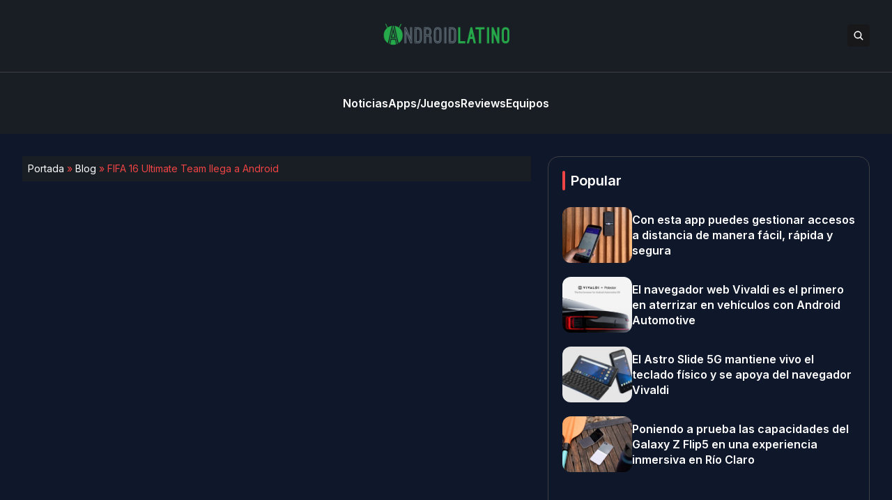

--- FILE ---
content_type: text/html; charset=UTF-8
request_url: https://www.androidlatino.co/fifa-16-ultimate-team-android/17269/
body_size: 14309
content:


<!DOCTYPE html>
<html lang="en">
<head>
  <meta charset="UTF-8">
  <meta http-equiv="X-UA-Compatible" content="IE=edge">
  <meta name="viewport" content="width=device-width, initial-scale=1.0">
  <link rel="icon" type="image/png" href="https://www.androidlatino.co/wp-content/themes/barbatos/assets/images/favicon.png">
  <link rel="stylesheet" href="https://www.androidlatino.co/wp-content/themes/barbatos/assets/css/tailwindstyle.css">
  <!-- <script src="https://cdn.tailwindcss.com"></script> -->
  <link rel="preconnect" href="https://fonts.googleapis.com">
  <link rel="preconnect" href="https://fonts.gstatic.com" crossorigin>
  <link rel="stylesheet" href="https://www.androidlatino.co/wp-content/themes/barbatos/assets/css/main.css">
  <title>FIFA 16 Ultimate Team llega a Android</title>

  <!-- Google Tag Manager -->
  <!-- <script>(function(w,d,s,l,i){w[l]=w[l]||[];w[l].push({'gtm.start':
  new Date().getTime(),event:'gtm.js'});var f=d.getElementsByTagName(s)[0],
  j=d.createElement(s),dl=l!='dataLayer'?'&l='+l:'';j.async=true;j.src=
  'https://www.googletagmanager.com/gtm.js?id='+i+dl;f.parentNode.insertBefore(j,f);
  })(window,document,'script','dataLayer','GTM-M384CQL');</script> -->
  <!-- End Google Tag Manager -->

  <meta name='robots' content='index, follow, max-image-preview:large, max-snippet:-1, max-video-preview:-1' />

	<!-- This site is optimized with the Yoast SEO plugin v26.6 - https://yoast.com/wordpress/plugins/seo/ -->
	<meta name="description" content="FIFA 16 Ultimate Team para Android llega con un nuevo motor gráfico para disfrutar de una manera más detallada de la interacción visual con jugadores" />
	<link rel="canonical" href="https://www.androidlatino.co/fifa-16-ultimate-team-android/17269/" />
	<meta property="og:locale" content="es_ES" />
	<meta property="og:type" content="article" />
	<meta property="og:title" content="FIFA 16 Ultimate Team llega a Android" />
	<meta property="og:description" content="FIFA 16 Ultimate Team para Android llega con un nuevo motor gráfico para disfrutar de una manera más detallada de la interacción visual con jugadores" />
	<meta property="og:url" content="https://www.androidlatino.co/fifa-16-ultimate-team-android/17269/" />
	<meta property="og:site_name" content="Android Latino" />
	<meta property="article:publisher" content="https://www.facebook.com/TutorialesDeAndroid/" />
	<meta property="article:published_time" content="2015-09-27T18:21:44+00:00" />
	<meta property="article:modified_time" content="2016-01-13T22:12:54+00:00" />
	<meta name="author" content="Sergio Ramos" />
	<meta name="twitter:card" content="summary_large_image" />
	<meta name="twitter:creator" content="@https://twitter.com/sergiorapmos" />
	<meta name="twitter:site" content="@AndroidLatino_" />
	<meta name="twitter:label1" content="Escrito por" />
	<meta name="twitter:data1" content="Sergio Ramos" />
	<meta name="twitter:label2" content="Tiempo de lectura" />
	<meta name="twitter:data2" content="1 minuto" />
	<script type="application/ld+json" class="yoast-schema-graph">{"@context":"https://schema.org","@graph":[{"@type":"WebPage","@id":"https://www.androidlatino.co/fifa-16-ultimate-team-android/17269/","url":"https://www.androidlatino.co/fifa-16-ultimate-team-android/17269/","name":"FIFA 16 Ultimate Team llega a Android","isPartOf":{"@id":"https://www.androidlatino.co/#website"},"primaryImageOfPage":{"@id":"https://www.androidlatino.co/fifa-16-ultimate-team-android/17269/#primaryimage"},"image":{"@id":"https://www.androidlatino.co/fifa-16-ultimate-team-android/17269/#primaryimage"},"thumbnailUrl":"","datePublished":"2015-09-27T18:21:44+00:00","dateModified":"2016-01-13T22:12:54+00:00","author":{"@id":"https://www.androidlatino.co/#/schema/person/296f2f8f1b90770440caa0866830d2bc"},"description":"FIFA 16 Ultimate Team para Android llega con un nuevo motor gráfico para disfrutar de una manera más detallada de la interacción visual con jugadores","breadcrumb":{"@id":"https://www.androidlatino.co/fifa-16-ultimate-team-android/17269/#breadcrumb"},"inLanguage":"es","potentialAction":[{"@type":"ReadAction","target":["https://www.androidlatino.co/fifa-16-ultimate-team-android/17269/"]}]},{"@type":"ImageObject","inLanguage":"es","@id":"https://www.androidlatino.co/fifa-16-ultimate-team-android/17269/#primaryimage","url":"","contentUrl":""},{"@type":"BreadcrumbList","@id":"https://www.androidlatino.co/fifa-16-ultimate-team-android/17269/#breadcrumb","itemListElement":[{"@type":"ListItem","position":1,"name":"Portada","item":"https://www.androidlatino.co/"},{"@type":"ListItem","position":2,"name":"Blog","item":"https://www.androidlatino.co/blog/"},{"@type":"ListItem","position":3,"name":"FIFA 16 Ultimate Team llega a Android"}]},{"@type":"WebSite","@id":"https://www.androidlatino.co/#website","url":"https://www.androidlatino.co/","name":"Android Latino","description":"Noticias del mundo Android.","potentialAction":[{"@type":"SearchAction","target":{"@type":"EntryPoint","urlTemplate":"https://www.androidlatino.co/?s={search_term_string}"},"query-input":{"@type":"PropertyValueSpecification","valueRequired":true,"valueName":"search_term_string"}}],"inLanguage":"es"},{"@type":"Person","@id":"https://www.androidlatino.co/#/schema/person/296f2f8f1b90770440caa0866830d2bc","name":"Sergio Ramos","image":{"@type":"ImageObject","inLanguage":"es","@id":"https://www.androidlatino.co/#/schema/person/image/","url":"https://secure.gravatar.com/avatar/2021ac5b2247900601ee43a2f48613815dd1e63bac5ecdee79eec4c77e7992df?s=96&d=mm&r=g","contentUrl":"https://secure.gravatar.com/avatar/2021ac5b2247900601ee43a2f48613815dd1e63bac5ecdee79eec4c77e7992df?s=96&d=mm&r=g","caption":"Sergio Ramos"},"description":"Sergio es un experimentado creador de contenidos digitales, editor en Espacio.co, y blogger experto en temas de Tecnología. Apasionado por las startups, el emprendimiento y la innovación.","sameAs":["https://androidlatino.co","https://www.instagram.com/zergioramos/","https://x.com/https://twitter.com/sergiorapmos"],"url":"https://www.androidlatino.co/author/sergio-ramos/"}]}</script>
	<!-- / Yoast SEO plugin. -->


<link rel='dns-prefetch' href='//www.googletagmanager.com' />
<link rel="alternate" type="application/rss+xml" title="Android Latino &raquo; Comentario FIFA 16 Ultimate Team llega a Android del feed" href="https://www.androidlatino.co/fifa-16-ultimate-team-android/17269/feed/" />
<link rel="alternate" title="oEmbed (JSON)" type="application/json+oembed" href="https://www.androidlatino.co/wp-json/oembed/1.0/embed?url=https%3A%2F%2Fwww.androidlatino.co%2Ffifa-16-ultimate-team-android%2F17269%2F" />
<link rel="alternate" title="oEmbed (XML)" type="text/xml+oembed" href="https://www.androidlatino.co/wp-json/oembed/1.0/embed?url=https%3A%2F%2Fwww.androidlatino.co%2Ffifa-16-ultimate-team-android%2F17269%2F&#038;format=xml" />
<style id='wp-img-auto-sizes-contain-inline-css' type='text/css'>
img:is([sizes=auto i],[sizes^="auto," i]){contain-intrinsic-size:3000px 1500px}
/*# sourceURL=wp-img-auto-sizes-contain-inline-css */
</style>
<style id='wp-emoji-styles-inline-css' type='text/css'>

	img.wp-smiley, img.emoji {
		display: inline !important;
		border: none !important;
		box-shadow: none !important;
		height: 1em !important;
		width: 1em !important;
		margin: 0 0.07em !important;
		vertical-align: -0.1em !important;
		background: none !important;
		padding: 0 !important;
	}
/*# sourceURL=wp-emoji-styles-inline-css */
</style>
<style id='wp-block-library-inline-css' type='text/css'>
:root{--wp-block-synced-color:#7a00df;--wp-block-synced-color--rgb:122,0,223;--wp-bound-block-color:var(--wp-block-synced-color);--wp-editor-canvas-background:#ddd;--wp-admin-theme-color:#007cba;--wp-admin-theme-color--rgb:0,124,186;--wp-admin-theme-color-darker-10:#006ba1;--wp-admin-theme-color-darker-10--rgb:0,107,160.5;--wp-admin-theme-color-darker-20:#005a87;--wp-admin-theme-color-darker-20--rgb:0,90,135;--wp-admin-border-width-focus:2px}@media (min-resolution:192dpi){:root{--wp-admin-border-width-focus:1.5px}}.wp-element-button{cursor:pointer}:root .has-very-light-gray-background-color{background-color:#eee}:root .has-very-dark-gray-background-color{background-color:#313131}:root .has-very-light-gray-color{color:#eee}:root .has-very-dark-gray-color{color:#313131}:root .has-vivid-green-cyan-to-vivid-cyan-blue-gradient-background{background:linear-gradient(135deg,#00d084,#0693e3)}:root .has-purple-crush-gradient-background{background:linear-gradient(135deg,#34e2e4,#4721fb 50%,#ab1dfe)}:root .has-hazy-dawn-gradient-background{background:linear-gradient(135deg,#faaca8,#dad0ec)}:root .has-subdued-olive-gradient-background{background:linear-gradient(135deg,#fafae1,#67a671)}:root .has-atomic-cream-gradient-background{background:linear-gradient(135deg,#fdd79a,#004a59)}:root .has-nightshade-gradient-background{background:linear-gradient(135deg,#330968,#31cdcf)}:root .has-midnight-gradient-background{background:linear-gradient(135deg,#020381,#2874fc)}:root{--wp--preset--font-size--normal:16px;--wp--preset--font-size--huge:42px}.has-regular-font-size{font-size:1em}.has-larger-font-size{font-size:2.625em}.has-normal-font-size{font-size:var(--wp--preset--font-size--normal)}.has-huge-font-size{font-size:var(--wp--preset--font-size--huge)}.has-text-align-center{text-align:center}.has-text-align-left{text-align:left}.has-text-align-right{text-align:right}.has-fit-text{white-space:nowrap!important}#end-resizable-editor-section{display:none}.aligncenter{clear:both}.items-justified-left{justify-content:flex-start}.items-justified-center{justify-content:center}.items-justified-right{justify-content:flex-end}.items-justified-space-between{justify-content:space-between}.screen-reader-text{border:0;clip-path:inset(50%);height:1px;margin:-1px;overflow:hidden;padding:0;position:absolute;width:1px;word-wrap:normal!important}.screen-reader-text:focus{background-color:#ddd;clip-path:none;color:#444;display:block;font-size:1em;height:auto;left:5px;line-height:normal;padding:15px 23px 14px;text-decoration:none;top:5px;width:auto;z-index:100000}html :where(.has-border-color){border-style:solid}html :where([style*=border-top-color]){border-top-style:solid}html :where([style*=border-right-color]){border-right-style:solid}html :where([style*=border-bottom-color]){border-bottom-style:solid}html :where([style*=border-left-color]){border-left-style:solid}html :where([style*=border-width]){border-style:solid}html :where([style*=border-top-width]){border-top-style:solid}html :where([style*=border-right-width]){border-right-style:solid}html :where([style*=border-bottom-width]){border-bottom-style:solid}html :where([style*=border-left-width]){border-left-style:solid}html :where(img[class*=wp-image-]){height:auto;max-width:100%}:where(figure){margin:0 0 1em}html :where(.is-position-sticky){--wp-admin--admin-bar--position-offset:var(--wp-admin--admin-bar--height,0px)}@media screen and (max-width:600px){html :where(.is-position-sticky){--wp-admin--admin-bar--position-offset:0px}}

/*# sourceURL=wp-block-library-inline-css */
</style><style id='global-styles-inline-css' type='text/css'>
:root{--wp--preset--aspect-ratio--square: 1;--wp--preset--aspect-ratio--4-3: 4/3;--wp--preset--aspect-ratio--3-4: 3/4;--wp--preset--aspect-ratio--3-2: 3/2;--wp--preset--aspect-ratio--2-3: 2/3;--wp--preset--aspect-ratio--16-9: 16/9;--wp--preset--aspect-ratio--9-16: 9/16;--wp--preset--color--black: #000000;--wp--preset--color--cyan-bluish-gray: #abb8c3;--wp--preset--color--white: #ffffff;--wp--preset--color--pale-pink: #f78da7;--wp--preset--color--vivid-red: #cf2e2e;--wp--preset--color--luminous-vivid-orange: #ff6900;--wp--preset--color--luminous-vivid-amber: #fcb900;--wp--preset--color--light-green-cyan: #7bdcb5;--wp--preset--color--vivid-green-cyan: #00d084;--wp--preset--color--pale-cyan-blue: #8ed1fc;--wp--preset--color--vivid-cyan-blue: #0693e3;--wp--preset--color--vivid-purple: #9b51e0;--wp--preset--gradient--vivid-cyan-blue-to-vivid-purple: linear-gradient(135deg,rgb(6,147,227) 0%,rgb(155,81,224) 100%);--wp--preset--gradient--light-green-cyan-to-vivid-green-cyan: linear-gradient(135deg,rgb(122,220,180) 0%,rgb(0,208,130) 100%);--wp--preset--gradient--luminous-vivid-amber-to-luminous-vivid-orange: linear-gradient(135deg,rgb(252,185,0) 0%,rgb(255,105,0) 100%);--wp--preset--gradient--luminous-vivid-orange-to-vivid-red: linear-gradient(135deg,rgb(255,105,0) 0%,rgb(207,46,46) 100%);--wp--preset--gradient--very-light-gray-to-cyan-bluish-gray: linear-gradient(135deg,rgb(238,238,238) 0%,rgb(169,184,195) 100%);--wp--preset--gradient--cool-to-warm-spectrum: linear-gradient(135deg,rgb(74,234,220) 0%,rgb(151,120,209) 20%,rgb(207,42,186) 40%,rgb(238,44,130) 60%,rgb(251,105,98) 80%,rgb(254,248,76) 100%);--wp--preset--gradient--blush-light-purple: linear-gradient(135deg,rgb(255,206,236) 0%,rgb(152,150,240) 100%);--wp--preset--gradient--blush-bordeaux: linear-gradient(135deg,rgb(254,205,165) 0%,rgb(254,45,45) 50%,rgb(107,0,62) 100%);--wp--preset--gradient--luminous-dusk: linear-gradient(135deg,rgb(255,203,112) 0%,rgb(199,81,192) 50%,rgb(65,88,208) 100%);--wp--preset--gradient--pale-ocean: linear-gradient(135deg,rgb(255,245,203) 0%,rgb(182,227,212) 50%,rgb(51,167,181) 100%);--wp--preset--gradient--electric-grass: linear-gradient(135deg,rgb(202,248,128) 0%,rgb(113,206,126) 100%);--wp--preset--gradient--midnight: linear-gradient(135deg,rgb(2,3,129) 0%,rgb(40,116,252) 100%);--wp--preset--font-size--small: 13px;--wp--preset--font-size--medium: 20px;--wp--preset--font-size--large: 36px;--wp--preset--font-size--x-large: 42px;--wp--preset--spacing--20: 0.44rem;--wp--preset--spacing--30: 0.67rem;--wp--preset--spacing--40: 1rem;--wp--preset--spacing--50: 1.5rem;--wp--preset--spacing--60: 2.25rem;--wp--preset--spacing--70: 3.38rem;--wp--preset--spacing--80: 5.06rem;--wp--preset--shadow--natural: 6px 6px 9px rgba(0, 0, 0, 0.2);--wp--preset--shadow--deep: 12px 12px 50px rgba(0, 0, 0, 0.4);--wp--preset--shadow--sharp: 6px 6px 0px rgba(0, 0, 0, 0.2);--wp--preset--shadow--outlined: 6px 6px 0px -3px rgb(255, 255, 255), 6px 6px rgb(0, 0, 0);--wp--preset--shadow--crisp: 6px 6px 0px rgb(0, 0, 0);}:where(.is-layout-flex){gap: 0.5em;}:where(.is-layout-grid){gap: 0.5em;}body .is-layout-flex{display: flex;}.is-layout-flex{flex-wrap: wrap;align-items: center;}.is-layout-flex > :is(*, div){margin: 0;}body .is-layout-grid{display: grid;}.is-layout-grid > :is(*, div){margin: 0;}:where(.wp-block-columns.is-layout-flex){gap: 2em;}:where(.wp-block-columns.is-layout-grid){gap: 2em;}:where(.wp-block-post-template.is-layout-flex){gap: 1.25em;}:where(.wp-block-post-template.is-layout-grid){gap: 1.25em;}.has-black-color{color: var(--wp--preset--color--black) !important;}.has-cyan-bluish-gray-color{color: var(--wp--preset--color--cyan-bluish-gray) !important;}.has-white-color{color: var(--wp--preset--color--white) !important;}.has-pale-pink-color{color: var(--wp--preset--color--pale-pink) !important;}.has-vivid-red-color{color: var(--wp--preset--color--vivid-red) !important;}.has-luminous-vivid-orange-color{color: var(--wp--preset--color--luminous-vivid-orange) !important;}.has-luminous-vivid-amber-color{color: var(--wp--preset--color--luminous-vivid-amber) !important;}.has-light-green-cyan-color{color: var(--wp--preset--color--light-green-cyan) !important;}.has-vivid-green-cyan-color{color: var(--wp--preset--color--vivid-green-cyan) !important;}.has-pale-cyan-blue-color{color: var(--wp--preset--color--pale-cyan-blue) !important;}.has-vivid-cyan-blue-color{color: var(--wp--preset--color--vivid-cyan-blue) !important;}.has-vivid-purple-color{color: var(--wp--preset--color--vivid-purple) !important;}.has-black-background-color{background-color: var(--wp--preset--color--black) !important;}.has-cyan-bluish-gray-background-color{background-color: var(--wp--preset--color--cyan-bluish-gray) !important;}.has-white-background-color{background-color: var(--wp--preset--color--white) !important;}.has-pale-pink-background-color{background-color: var(--wp--preset--color--pale-pink) !important;}.has-vivid-red-background-color{background-color: var(--wp--preset--color--vivid-red) !important;}.has-luminous-vivid-orange-background-color{background-color: var(--wp--preset--color--luminous-vivid-orange) !important;}.has-luminous-vivid-amber-background-color{background-color: var(--wp--preset--color--luminous-vivid-amber) !important;}.has-light-green-cyan-background-color{background-color: var(--wp--preset--color--light-green-cyan) !important;}.has-vivid-green-cyan-background-color{background-color: var(--wp--preset--color--vivid-green-cyan) !important;}.has-pale-cyan-blue-background-color{background-color: var(--wp--preset--color--pale-cyan-blue) !important;}.has-vivid-cyan-blue-background-color{background-color: var(--wp--preset--color--vivid-cyan-blue) !important;}.has-vivid-purple-background-color{background-color: var(--wp--preset--color--vivid-purple) !important;}.has-black-border-color{border-color: var(--wp--preset--color--black) !important;}.has-cyan-bluish-gray-border-color{border-color: var(--wp--preset--color--cyan-bluish-gray) !important;}.has-white-border-color{border-color: var(--wp--preset--color--white) !important;}.has-pale-pink-border-color{border-color: var(--wp--preset--color--pale-pink) !important;}.has-vivid-red-border-color{border-color: var(--wp--preset--color--vivid-red) !important;}.has-luminous-vivid-orange-border-color{border-color: var(--wp--preset--color--luminous-vivid-orange) !important;}.has-luminous-vivid-amber-border-color{border-color: var(--wp--preset--color--luminous-vivid-amber) !important;}.has-light-green-cyan-border-color{border-color: var(--wp--preset--color--light-green-cyan) !important;}.has-vivid-green-cyan-border-color{border-color: var(--wp--preset--color--vivid-green-cyan) !important;}.has-pale-cyan-blue-border-color{border-color: var(--wp--preset--color--pale-cyan-blue) !important;}.has-vivid-cyan-blue-border-color{border-color: var(--wp--preset--color--vivid-cyan-blue) !important;}.has-vivid-purple-border-color{border-color: var(--wp--preset--color--vivid-purple) !important;}.has-vivid-cyan-blue-to-vivid-purple-gradient-background{background: var(--wp--preset--gradient--vivid-cyan-blue-to-vivid-purple) !important;}.has-light-green-cyan-to-vivid-green-cyan-gradient-background{background: var(--wp--preset--gradient--light-green-cyan-to-vivid-green-cyan) !important;}.has-luminous-vivid-amber-to-luminous-vivid-orange-gradient-background{background: var(--wp--preset--gradient--luminous-vivid-amber-to-luminous-vivid-orange) !important;}.has-luminous-vivid-orange-to-vivid-red-gradient-background{background: var(--wp--preset--gradient--luminous-vivid-orange-to-vivid-red) !important;}.has-very-light-gray-to-cyan-bluish-gray-gradient-background{background: var(--wp--preset--gradient--very-light-gray-to-cyan-bluish-gray) !important;}.has-cool-to-warm-spectrum-gradient-background{background: var(--wp--preset--gradient--cool-to-warm-spectrum) !important;}.has-blush-light-purple-gradient-background{background: var(--wp--preset--gradient--blush-light-purple) !important;}.has-blush-bordeaux-gradient-background{background: var(--wp--preset--gradient--blush-bordeaux) !important;}.has-luminous-dusk-gradient-background{background: var(--wp--preset--gradient--luminous-dusk) !important;}.has-pale-ocean-gradient-background{background: var(--wp--preset--gradient--pale-ocean) !important;}.has-electric-grass-gradient-background{background: var(--wp--preset--gradient--electric-grass) !important;}.has-midnight-gradient-background{background: var(--wp--preset--gradient--midnight) !important;}.has-small-font-size{font-size: var(--wp--preset--font-size--small) !important;}.has-medium-font-size{font-size: var(--wp--preset--font-size--medium) !important;}.has-large-font-size{font-size: var(--wp--preset--font-size--large) !important;}.has-x-large-font-size{font-size: var(--wp--preset--font-size--x-large) !important;}
/*# sourceURL=global-styles-inline-css */
</style>

<style id='classic-theme-styles-inline-css' type='text/css'>
/*! This file is auto-generated */
.wp-block-button__link{color:#fff;background-color:#32373c;border-radius:9999px;box-shadow:none;text-decoration:none;padding:calc(.667em + 2px) calc(1.333em + 2px);font-size:1.125em}.wp-block-file__button{background:#32373c;color:#fff;text-decoration:none}
/*# sourceURL=/wp-includes/css/classic-themes.min.css */
</style>

<!-- Fragmento de código de Google Analytics añadido por Site Kit -->
<script type="text/javascript" src="https://www.googletagmanager.com/gtag/js?id=GT-PJWLKCB" id="google_gtagjs-js" async></script>
<script type="text/javascript" id="google_gtagjs-js-after">
/* <![CDATA[ */
window.dataLayer = window.dataLayer || [];function gtag(){dataLayer.push(arguments);}
gtag('set', 'linker', {"domains":["www.androidlatino.co"]} );
gtag("js", new Date());
gtag("set", "developer_id.dZTNiMT", true);
gtag("config", "GT-PJWLKCB");
//# sourceURL=google_gtagjs-js-after
/* ]]> */
</script>

<!-- Final del fragmento de código de Google Analytics añadido por Site Kit -->
<link rel="https://api.w.org/" href="https://www.androidlatino.co/wp-json/" /><link rel="alternate" title="JSON" type="application/json" href="https://www.androidlatino.co/wp-json/wp/v2/posts/17269" /><link rel="EditURI" type="application/rsd+xml" title="RSD" href="https://www.androidlatino.co/xmlrpc.php?rsd" />
<meta name="generator" content="WordPress 6.9" />
<link rel='shortlink' href='https://www.androidlatino.co/?p=17269' />
<meta name="generator" content="Site Kit by Google 1.104.0" /><link rel="icon" href="https://www.androidlatino.co/wp-content/uploads/2017/08/cropped-favicon-32x32.jpg" sizes="32x32" />
<link rel="icon" href="https://www.androidlatino.co/wp-content/uploads/2017/08/cropped-favicon-192x192.jpg" sizes="192x192" />
<link rel="apple-touch-icon" href="https://www.androidlatino.co/wp-content/uploads/2017/08/cropped-favicon-180x180.jpg" />
<meta name="msapplication-TileImage" content="https://www.androidlatino.co/wp-content/uploads/2017/08/cropped-favicon-270x270.jpg" />
</head>
<body>

<!-- Google Tag Manager (noscript) -->
<!-- <noscript><iframe src="https://www.googletagmanager.com/ns.html?id=GTM-M384CQL" height="0" width="0" style="display:none;visibility:hidden"></iframe></noscript> -->
<!-- End Google Tag Manager (noscript) -->


<div class="onScrollDown hjs fixed  top-0 left-0 w-full z-50">
  <div class="header bg-he text-white">
    <div class="topbar border-b border-b-zinc-700 py-6 transition-all duration-300 relative">

      <div class="absolute left-0 h-full w-full bg-he searchModal z-30 transition-all">
        <div class="flex items-center w-full h-full">
          <div class="w-full px-2 md:px-10">
              
            <div class="flex items-center justify-center w-full h-full">
              <div class="w-full px-5 sm:px-10">
                <form class="border-b border-gray-800 input-group relative flex w-full justify-end " action="https://www.androidlatino.co" method="GET">
                  <input type="text" name="s" value="" class=" bg-transparent text-sm md:text-2xl form-control relative flex-auto min-w-0 block px-3 font-normal text-gray-70 border-none m-0 focus:outline-none" placeholder="Search">
                  
                  <button type="submit" class="btn pl-4  font-medium text-xs focus:shadow-lg focus:outline-none flex items-center">
                    <img class="w-4 filter-white" src="https://www.androidlatino.co/wp-content/themes/barbatos/assets/images/icon-search.svg" alt="techli search">
                  </button>
                </form>
              </div>
  
              <button class="font-medium text-xl relative -top-0.5" id="closeSearch" style="line-height:1;">x</button>
            </div>
          </div>
        </div>
      </div>

      <div class="lg:w-[95%] 2xl:w-[1440px] m-auto px-4 lg:px-0">
        <div class="w-full flex justify-between items-center gap-2">

          <div class="w-2/5 hidden lg:block">
            <!-- <div class="w-full flex items-center gap-6">
              <a href="https://www.facebook.com/techli/" target="_blank" class="transition-all hover:text-red-500">
                <svg xmlns="http://www.w3.org/2000/svg" viewBox="0 0 320 512" class="w-2.5 ">
                  <path class="transition-all duration-100" fill="currentColor" d="M279.14 288l14.22-92.66h-88.91v-60.13c0-25.35 12.42-50.06 52.24-50.06h40.42V6.26S260.43 0 225.36 0c-73.22 0-121.08 44.38-121.08 124.72v70.62H22.89V288h81.39v224h100.17V288z"/>
                </svg>
              </a>
    
              <a href="https://twitter.com/Techli" target="_blank" class="transition-all hover:text-red-500">
                <svg xmlns="http://www.w3.org/2000/svg" viewBox="0 0 512 512" class="w-4"><path class="transition-all duration-100" fill="currentColor" d="M459.37 151.716c.325 4.548.325 9.097.325 13.645 0 138.72-105.583 298.558-298.558 298.558-59.452 0-114.68-17.219-161.137-47.106 8.447.974 16.568 1.299 25.34 1.299 49.055 0 94.213-16.568 130.274-44.832-46.132-.975-84.792-31.188-98.112-72.772 6.498.974 12.995 1.624 19.818 1.624 9.421 0 18.843-1.3 27.614-3.573-48.081-9.747-84.143-51.98-84.143-102.985v-1.299c13.969 7.797 30.214 12.67 47.431 13.319-28.264-18.843-46.781-51.005-46.781-87.391 0-19.492 5.197-37.36 14.294-52.954 51.655 63.675 129.3 105.258 216.365 109.807-1.624-7.797-2.599-15.918-2.599-24.04 0-57.828 46.782-104.934 104.934-104.934 30.213 0 57.502 12.67 76.67 33.137 23.715-4.548 46.456-13.32 66.599-25.34-7.798 24.366-24.366 44.833-46.132 57.827 21.117-2.273 41.584-8.122 60.426-16.243-14.292 20.791-32.161 39.308-52.628 54.253z"/></svg>
              </a>
    
              <a href="https://www.instagram.com/techlinews/" target="_blank" class="transition-all hover:text-red-500">
                <svg xmlns="http://www.w3.org/2000/svg" viewBox="0 0 448 512" class="w-4"><path class="transition-all duration-100" fill="currentColor" d="M224.1 141c-63.6 0-114.9 51.3-114.9 114.9s51.3 114.9 114.9 114.9S339 319.5 339 255.9 287.7 141 224.1 141zm0 189.6c-41.1 0-74.7-33.5-74.7-74.7s33.5-74.7 74.7-74.7 74.7 33.5 74.7 74.7-33.6 74.7-74.7 74.7zm146.4-194.3c0 14.9-12 26.8-26.8 26.8-14.9 0-26.8-12-26.8-26.8s12-26.8 26.8-26.8 26.8 12 26.8 26.8zm76.1 27.2c-1.7-35.9-9.9-67.7-36.2-93.9-26.2-26.2-58-34.4-93.9-36.2-37-2.1-147.9-2.1-184.9 0-35.8 1.7-67.6 9.9-93.9 36.1s-34.4 58-36.2 93.9c-2.1 37-2.1 147.9 0 184.9 1.7 35.9 9.9 67.7 36.2 93.9s58 34.4 93.9 36.2c37 2.1 147.9 2.1 184.9 0 35.9-1.7 67.7-9.9 93.9-36.2 26.2-26.2 34.4-58 36.2-93.9 2.1-37 2.1-147.8 0-184.8zM398.8 388c-7.8 19.6-22.9 34.7-42.6 42.6-29.5 11.7-99.5 9-132.1 9s-102.7 2.6-132.1-9c-19.6-7.8-34.7-22.9-42.6-42.6-11.7-29.5-9-99.5-9-132.1s-2.6-102.7 9-132.1c7.8-19.6 22.9-34.7 42.6-42.6 29.5-11.7 99.5-9 132.1-9s102.7-2.6 132.1 9c19.6 7.8 34.7 22.9 42.6 42.6 11.7 29.5 9 99.5 9 132.1s2.7 102.7-9 132.1z"></path></svg>
              </a>
    
              <a href="https://www.linkedin.com/company/techli/" target="_blank" class="transition-all hover:text-red-500">
                <svg xmlns="http://www.w3.org/2000/svg" viewBox="0 0 448 512" class="w-4 h-4"><path fill="currentColor" d="M100.28 448H7.4V148.9h92.88zM53.79 108.1C24.09 108.1 0 83.5 0 53.8a53.79 53.79 0 0 1 107.58 0c0 29.7-24.1 54.3-53.79 54.3zM447.9 448h-92.68V302.4c0-34.7-.7-79.2-48.29-79.2-48.29 0-55.69 37.7-55.69 76.7V448h-92.78V148.9h89.08v40.8h1.3c12.4-23.5 42.69-48.3 87.88-48.3 94 0 111.28 61.9 111.28 142.3V448z"></path></svg>
              </a>
            </div> -->
          </div>

          <div class="w-2/5 lg:text-center">
            <a href="https://www.androidlatino.co" class="inline-block">
              <img class="w-[120px] lg:w-[200px] lg:m-auto logo transition-all duration-200" src="https://www.androidlatino.co/wp-content/themes/barbatos/assets/images/logo.png" alt="Logo">
            </a>
          </div>

          <div class="w-2/5 flex items-center justify-end gap-2">
            <button class="rounded bg-zinc-900 btn p-2 text-white hover:bg-red-500 transition-all duration-300 font-medium text-xs focus:shadow-lg focus:outline-none items-center openSearch" type="button"> 
              <img class="w-4 filter-white" src="https://www.androidlatino.co/wp-content/themes/barbatos/assets/images/icon-search.svg" alt="techli search">
            </button>

            <div class="block lg:hidden">
              <div class="wrap-hamburger" id="hamburgerMobile">
                <span></span>
                <span></span>
                <span></span>
              </div>
            </div>
          </div>
        </div>
      </div>
    </div>

    <div class="menu">
      <div class="hidden lg:block mobileNav lg:w-[95%] 2xl:w-[1440px] m-auto px-4 lg:px-0 py-6">
        <nav class="text-center lg:flex lg:flex-wrap justify-center gap-x-7 nav text-white">
            
              <div class="relative">
                <div class="lg:flex items-center gap-2">
                  <a 
                    class="relative py-2 font-semibold transition-all hover:text-red-500"
                    href="https://www.androidlatino.co/noticias/" 
                    target=""
                  >
                    <span>Noticias</span>
                  </a>
                </div>
              </div>
              
              <div class="relative">
                <div class="lg:flex items-center gap-2">
                  <a 
                    class="relative py-2 font-semibold transition-all hover:text-red-500"
                    href="https://www.androidlatino.co/apps-juegos/" 
                    target=""
                  >
                    <span>Apps/Juegos</span>
                  </a>
                </div>
              </div>
              
              <div class="relative">
                <div class="lg:flex items-center gap-2">
                  <a 
                    class="relative py-2 font-semibold transition-all hover:text-red-500"
                    href="https://www.androidlatino.co/reviews/" 
                    target=""
                  >
                    <span>Reviews</span>
                  </a>
                </div>
              </div>
              
              <div class="relative">
                <div class="lg:flex items-center gap-2">
                  <a 
                    class="relative py-2 font-semibold transition-all hover:text-red-500"
                    href="https://www.androidlatino.co/equipos/" 
                    target=""
                  >
                    <span>Equipos</span>
                  </a>
                </div>
              </div>
                              </nav>

        <div class="block lg:hidden">
          <div class="w-full flex items-center justify-center gap-6 mt-6">
            <a href="https://www.facebook.com/techli/" target="_blank">
              <svg xmlns="http://www.w3.org/2000/svg" viewBox="0 0 320 512" class="w-2.5 ">
                <path class="transition-all duration-100" fill="currentColor" d="M279.14 288l14.22-92.66h-88.91v-60.13c0-25.35 12.42-50.06 52.24-50.06h40.42V6.26S260.43 0 225.36 0c-73.22 0-121.08 44.38-121.08 124.72v70.62H22.89V288h81.39v224h100.17V288z"/>
              </svg>
            </a>
  
            <a href="https://twitter.com/Techli" target="_blank">
              <svg xmlns="http://www.w3.org/2000/svg" viewBox="0 0 512 512" class="w-4"><path class="transition-all duration-100" fill="currentColor" d="M459.37 151.716c.325 4.548.325 9.097.325 13.645 0 138.72-105.583 298.558-298.558 298.558-59.452 0-114.68-17.219-161.137-47.106 8.447.974 16.568 1.299 25.34 1.299 49.055 0 94.213-16.568 130.274-44.832-46.132-.975-84.792-31.188-98.112-72.772 6.498.974 12.995 1.624 19.818 1.624 9.421 0 18.843-1.3 27.614-3.573-48.081-9.747-84.143-51.98-84.143-102.985v-1.299c13.969 7.797 30.214 12.67 47.431 13.319-28.264-18.843-46.781-51.005-46.781-87.391 0-19.492 5.197-37.36 14.294-52.954 51.655 63.675 129.3 105.258 216.365 109.807-1.624-7.797-2.599-15.918-2.599-24.04 0-57.828 46.782-104.934 104.934-104.934 30.213 0 57.502 12.67 76.67 33.137 23.715-4.548 46.456-13.32 66.599-25.34-7.798 24.366-24.366 44.833-46.132 57.827 21.117-2.273 41.584-8.122 60.426-16.243-14.292 20.791-32.161 39.308-52.628 54.253z"/></svg>
            </a>
  
            <a href="https://www.instagram.com/techlinews/" target="_blank">
              <svg xmlns="http://www.w3.org/2000/svg" viewBox="0 0 448 512" class="w-4"><path class="transition-all duration-100" fill="currentColor" d="M224.1 141c-63.6 0-114.9 51.3-114.9 114.9s51.3 114.9 114.9 114.9S339 319.5 339 255.9 287.7 141 224.1 141zm0 189.6c-41.1 0-74.7-33.5-74.7-74.7s33.5-74.7 74.7-74.7 74.7 33.5 74.7 74.7-33.6 74.7-74.7 74.7zm146.4-194.3c0 14.9-12 26.8-26.8 26.8-14.9 0-26.8-12-26.8-26.8s12-26.8 26.8-26.8 26.8 12 26.8 26.8zm76.1 27.2c-1.7-35.9-9.9-67.7-36.2-93.9-26.2-26.2-58-34.4-93.9-36.2-37-2.1-147.9-2.1-184.9 0-35.8 1.7-67.6 9.9-93.9 36.1s-34.4 58-36.2 93.9c-2.1 37-2.1 147.9 0 184.9 1.7 35.9 9.9 67.7 36.2 93.9s58 34.4 93.9 36.2c37 2.1 147.9 2.1 184.9 0 35.9-1.7 67.7-9.9 93.9-36.2 26.2-26.2 34.4-58 36.2-93.9 2.1-37 2.1-147.8 0-184.8zM398.8 388c-7.8 19.6-22.9 34.7-42.6 42.6-29.5 11.7-99.5 9-132.1 9s-102.7 2.6-132.1-9c-19.6-7.8-34.7-22.9-42.6-42.6-11.7-29.5-9-99.5-9-132.1s-2.6-102.7 9-132.1c7.8-19.6 22.9-34.7 42.6-42.6 29.5-11.7 99.5-9 132.1-9s102.7-2.6 132.1 9c19.6 7.8 34.7 22.9 42.6 42.6 11.7 29.5 9 99.5 9 132.1s2.7 102.7-9 132.1z"></path></svg>
            </a>
  
            <a href="https://www.linkedin.com/company/techli/" target="_blank">
              <svg xmlns="http://www.w3.org/2000/svg" viewBox="0 0 448 512" class="w-4 h-4"><path fill="currentColor" d="M100.28 448H7.4V148.9h92.88zM53.79 108.1C24.09 108.1 0 83.5 0 53.8a53.79 53.79 0 0 1 107.58 0c0 29.7-24.1 54.3-53.79 54.3zM447.9 448h-92.68V302.4c0-34.7-.7-79.2-48.29-79.2-48.29 0-55.69 37.7-55.69 76.7V448h-92.78V148.9h89.08v40.8h1.3c12.4-23.5 42.69-48.3 87.88-48.3 94 0 111.28 61.9 111.28 142.3V448z"></path></svg>
            </a>
          </div>
        </div>
      </div>
    </div>
  </div>
</div>

<div class="pt-16 lg:pt-32"></div>


<main class="">
  <section class="py-10 lg:py-24 bg-slate-900">
		<div class="lg:w-[95%] 2xl:w-[1440px] m-auto px-8 lg:px-0">
			<div class="lg:flex">
				<div class="w-full lg:w-[60%]">

          <div class="text-white text-sm bg-he breadcrumb">
            <div class="p-2 rounded mb-6">
<p id="breadcrumbs"><span><span><a href="https://www.androidlatino.co/">Portada</a></span> » <span><a href="https://www.androidlatino.co/blog/">Blog</a></span> » <span class="breadcrumb_last" aria-current="page">FIFA 16 Ultimate Team llega a Android</span></span></p></div>          </div>

										
					<article class="article text-white">
            <div class="h-[300px] lg:h-[500px] relative mb-6">
              <div class="overflow-hidden imgfit h-full rounded-2xl relative">
                <a href="https://www.androidlatino.co/fifa-16-ultimate-team-android/17269/" class="block w-full h-full z-10 relative">
                                  </a>
              </div>
            </div>
            
            <div class="mb-6">
                            <a href="https://www.androidlatino.co/juegos/" class="relative z-20">
                <span class="inline-block py-2 px-5 bg-zinc-600 rounded-md" style="background-color:;">Juegos</span>
              </a>
                          </div>

            <h1 class="mb-6 text-base lg:text-3xl font-semibold leading-snug">FIFA 16 Ultimate Team llega a Android</h1>

            <div class="flex items-center relative text-sm gap-2 mb-6">
              <span class="z-10 relative">By <a href="https://www.androidlatino.co/author/sergio-ramos/" class="article-author font-bold">Sergio Ramos </a></span>
              <span class="block z-10 relative"> 27 septiembre, 2015 </span>
            </div>

            <div class="article-content opacity-90">
              <p><a href="https://androidlatino.co//wp-content/uploads/2015/09/Fifa-16-para-Android-descargar-2.jpg"><img fetchpriority="high" decoding="async" class=" td-modal-image aligncenter wp-image-17271 size-full" src="https://androidlatino.co//wp-content/uploads/2015/09/Fifa-16-para-Android-descargar-2.jpg" alt="Fifa 16 para Android descargar (2)" width="700" height="500" /></a>La nueva versión del popular juego FIFA ha llegado a Android esta semana. Como es habitual, cada año, EA Sports ha actualizado su popular juego de futbol con todas las novedades en el mercado de pases, y por supuesto, nuevas funciones que mejorarán la experiencia de usuarios.</p>
<p><strong>FIFA 16 Ultimate Team</strong> para Android llega con un nuevo motor gráfico para disfrutar de una manera más detallada de la interacción visual con jugadores y el entorno en general.</p>
<p>Además de los gráficos mejorados, FIFA 16 Ultimate Team llega con mejoras en la jugabilidad gracias a un nuevo sistema de control que permitirá realizar diferentes jugadas como regates, así como movimientos más precios y realistas.</p>
<p><a href="https://androidlatino.co//wp-content/uploads/2015/09/Fifa-16-para-Android-descargar-1.jpg"><img decoding="async" class=" td-modal-image aligncenter wp-image-17270 size-full" src="https://androidlatino.co//wp-content/uploads/2015/09/Fifa-16-para-Android-descargar-1.jpg" alt="Fifa 16 para Android descargar (1)" width="700" height="394" /></a></p>
<p>La desarrolladora anunció que en total hay 10.000 jugadores distribuidos en 500 diferentes equipos de todo el mundo, y por supuesto, todos los equipos estarán actualizados con sus nuevos jugadores y su indumentaria más reciente.</p>
<p>Desafortunadamente, este año los requerimientos mínimos son más exigentes que nunca. El juego ha sido pensado principalmente para tablets, aunque también se podrá disfrutar en un smartphone, pero en este caso la propia EA recomienda solo los Samsung Galaxy S6, LG G4, Sony Xperia Z3, Google Nexus 6, Nexus 5, HTC One M9, entre otros de gama alta populares, pues de lo contrario, no habrá compatibilidad.</p>
<p>[appbox googleplay com.ea.gp.fifaworld]<br />
<a target="_blank" href="http://shareasale.com/r.cfm?b=752368&amp;u=1166494&amp;m=29482&amp;urllink=&amp;afftrack="><img decoding="async" src="http://static.shareasale.com/image/29482/250x250_OUKITELU10_Everbuying.jpg" border="0" alt="Presell: Enjoy 35% OFF and Free Shipping for OUKITEL U10 Android 5.1 Smartphone at Everbuying.net. (Ends: Aug.10, 2015)" /></a></p>
            </div>

            <div class="border-y border-y-zinc-500 py-10 mb-10">
              <div class="flex items-center justiy-between">
                <div class="w-1/2">
                                  </div>

                <div class="w-1/2 lg:text-right">
                  <h4 class="font-medium text-lg mb-3 w-full">Share This Post</h4>
                  <div class="flex w-full items-center gap-2 justify-end">
                    <a href="#"  class="w-8 h-8 rounded-full bg-slate-800" onclick="window.open('https://www.facebook.com/sharer/sharer.php?u=https://www.androidlatino.co/fifa-16-ultimate-team-android/17269/','popup','width=600,height=600'); return false;">
  <div class="flex items-center justify-center w-full h-full">
    <svg xmlns="http://www.w3.org/2000/svg" viewBox="0 0 320 512" class="w-2.5 ">
      <path class="transition-all duration-100" fill="currentColor" d="M279.14 288l14.22-92.66h-88.91v-60.13c0-25.35 12.42-50.06 52.24-50.06h40.42V6.26S260.43 0 225.36 0c-73.22 0-121.08 44.38-121.08 124.72v70.62H22.89V288h81.39v224h100.17V288z"/>
    </svg>
  </div>
</a>

<a href="#"  class="w-8 h-8 rounded-full bg-slate-800" onclick="window.open('https://twitter.com/share?url=https://www.androidlatino.co/fifa-16-ultimate-team-android/17269/','popup','width=600,height=600'); return false;">
  <div class="flex items-center justify-center w-full h-full">
    <svg xmlns="http://www.w3.org/2000/svg" viewBox="0 0 512 512" class="w-4"><path class="transition-all duration-100" fill="currentColor" d="M459.37 151.716c.325 4.548.325 9.097.325 13.645 0 138.72-105.583 298.558-298.558 298.558-59.452 0-114.68-17.219-161.137-47.106 8.447.974 16.568 1.299 25.34 1.299 49.055 0 94.213-16.568 130.274-44.832-46.132-.975-84.792-31.188-98.112-72.772 6.498.974 12.995 1.624 19.818 1.624 9.421 0 18.843-1.3 27.614-3.573-48.081-9.747-84.143-51.98-84.143-102.985v-1.299c13.969 7.797 30.214 12.67 47.431 13.319-28.264-18.843-46.781-51.005-46.781-87.391 0-19.492 5.197-37.36 14.294-52.954 51.655 63.675 129.3 105.258 216.365 109.807-1.624-7.797-2.599-15.918-2.599-24.04 0-57.828 46.782-104.934 104.934-104.934 30.213 0 57.502 12.67 76.67 33.137 23.715-4.548 46.456-13.32 66.599-25.34-7.798 24.366-24.366 44.833-46.132 57.827 21.117-2.273 41.584-8.122 60.426-16.243-14.292 20.791-32.161 39.308-52.628 54.253z"/></svg>
  </div>
</a>

<a href="#"  class="w-8 h-8 rounded-full bg-slate-800" onclick="window.open('https://www.linkedin.com/sharing/share-offsite/?url=https://www.androidlatino.co/fifa-16-ultimate-team-android/17269/','popup','width=600,height=600'); return false;">
  <div class="flex items-center justify-center w-full h-full">
    <svg xmlns="http://www.w3.org/2000/svg" viewBox="0 0 448 512" class="w-4 h-4"><path fill="currentColor" d="M100.28 448H7.4V148.9h92.88zM53.79 108.1C24.09 108.1 0 83.5 0 53.8a53.79 53.79 0 0 1 107.58 0c0 29.7-24.1 54.3-53.79 54.3zM447.9 448h-92.68V302.4c0-34.7-.7-79.2-48.29-79.2-48.29 0-55.69 37.7-55.69 76.7V448h-92.78V148.9h89.08v40.8h1.3c12.4-23.5 42.69-48.3 87.88-48.3 94 0 111.28 61.9 111.28 142.3V448z"/></svg>
  </div>
</a>                  </div>
                </div>
              </div>
            </div>

            <div class="flex items-center gap-5 mb-10 p-6 bg-he rounded">
              <div>
                <a href="https://www.androidlatino.co/author/sergio-ramos/">
                  <div class="rounded-full w-20 h-20 imgfit imgfitRoundedFull">
                    <img src="https://secure.gravatar.com/avatar/2021ac5b2247900601ee43a2f48613815dd1e63bac5ecdee79eec4c77e7992df?s=80&#038;d=mm&#038;r=g" width="80" height="80" alt="Avatar" class="avatar avatar-80 wp-user-avatar wp-user-avatar-80 photo avatar-default" />                  </div>
                </a>
              </div>
    
              <h4 class="font-medium text-white">
                <a href="https://www.androidlatino.co/author/sergio-ramos/">
                  <p class="mb-2">Sergio Ramos</p>
                  <p class="text-sm font-normal">Sergio es un experimentado creador de contenidos digitales, editor en  Espacio.co, y blogger experto en temas de Tecnología. Apasionado por las startups, el emprendimiento y la innovación.</p>
                </a>
              </h4>
            </div>

            <div class="w-full mb-10">
                            <div class="md:flex gap-2">
                                <div class="p-5 rounded border border-zinc-500 lg:w-1/2 relative post-block post-block_nextprev overflow-hidden mb-5 md:mb-0">
                  <div class="absolute left-0 top-0 w-full h-full imgfit nextprevimg opacity-0 bg-black">
                    <img width="640" height="390" src="https://www.androidlatino.co/wp-content/uploads/2015/10/Club-Nintendo-personajes-1.jpg" class="attachment-post-thumbnail size-post-thumbnail wp-post-image" alt="" decoding="async" loading="lazy" srcset="https://www.androidlatino.co/wp-content/uploads/2015/10/Club-Nintendo-personajes-1.jpg 640w, https://www.androidlatino.co/wp-content/uploads/2015/10/Club-Nintendo-personajes-1-300x183.jpg 300w" sizes="auto, (max-width: 640px) 100vw, 640px" />                    <div class="absolute top-0 left-0 w-full h-full bg-gradient-to-t from-black to-transparent"></div>
                  </div>

                  <div class="text-xs text-gray-400 mb-1 hover-line">
                    <a href="https://www.androidlatino.co/nexus-5x-especificaciones-anticipadas/17278/" rel="next">< Next Post</a>                  </div>
                  <p class="font-bold hover-line">
                    <a href="https://www.androidlatino.co/nexus-5x-especificaciones-anticipadas/17278/" rel="next">Todo sobre el Nexus 5X antes de su lanzamiento oficial</a>                  </p>
                </div>
                
                                <div class="p-5 rounded border border-zinc-500 lg:w-1/2 relative post-block post-block_nextprev overflow-hidden">
                  <div class="absolute left-0 top-0 w-full h-full imgfit nextprevimg opacity-0 bg-black">
                                        <div class="absolute top-0 left-0 w-full h-full bg-gradient-to-t from-black to-transparent"></div>
                  </div>

                  <div class="text-xs text-gray-400 mb-1 text-right hover-line">
                    <a href="https://www.androidlatino.co/moto-x-2013-2014-actualizaran-lollipop-5-1-1-luego-marshmallow/17262/" rel="prev">Previous Post ></a>                  </div>
                  <p class="font-bold text-right hover-line">
                                        <a href="https://www.androidlatino.co/moto-x-2013-2014-actualizaran-lollipop-5-1-1-luego-marshmallow/17262/" rel="prev">Moto X 2013 y 2014 actualizarán a Lollipop 5.1.1 y luego a Marshmallow</a>                  </p>
                </div>
                              </div>
            </div>

            <div class="w-full lg:mt-0">
              <h3 class="text-2xl font-bold uppercase mb-10">Relacionados</h3>

              <div class="grid xl:grid-cols-2 gap-6">
                                      <div class="article article-hover border border-zinc-500 rounded-2xl text-white">
                        
<div class="h-[300px] lg:h-[210.5px] relative" title="Pokémon GO está bloqueando a usuarios que tengan root en su Android">
  <div class="article-image overflow-hidden imgfit h-full rounded-t-2xl relative">
    <a href="https://www.androidlatino.co/pokemon-bloqueando-usuarios-tengan-android/29132/" class="block w-full h-full z-10 relative">
      <img width="1000" height="667" src="https://www.androidlatino.co/wp-content/uploads/2017/10/picachu-pokemon-go.jpg" class="attachment-large size-large wp-post-image" alt="" decoding="async" loading="lazy" srcset="https://www.androidlatino.co/wp-content/uploads/2017/10/picachu-pokemon-go.jpg 1000w, https://www.androidlatino.co/wp-content/uploads/2017/10/picachu-pokemon-go-300x200.jpg 300w, https://www.androidlatino.co/wp-content/uploads/2017/10/picachu-pokemon-go-768x512.jpg 768w, https://www.androidlatino.co/wp-content/uploads/2017/10/picachu-pokemon-go-640x426.jpg 640w" sizes="auto, (max-width: 1000px) 100vw, 1000px" />    </a>
  </div>
</div>

<div class="p-5">
  <div class="mb-5 text-sm font-medium">
    <a href="https://www.androidlatino.co/juegos/" class="relative z-20">
  <span class="inline-block py-2 px-5 bg-zinc-600 rounded-md" style="background-color:;">Juegos</span>
</a>
  </div>

  <h3 class="mb-5 lg:text-lg text-base xl:text-xl font-medium leading-snug">
    <a href="https://www.androidlatino.co/pokemon-bloqueando-usuarios-tengan-android/29132/" class="article-title">Pokémon GO está bloqueando a usuarios que tengan root en su Android</a>
  </h3>

  <div class="relative text-xs lg:text-sm">
    <span class="z-10 relative"> <span class="opacity-80"> By </span> <a href="https://www.androidlatino.co/author/stiven/" class="article-author font-bold">Stiven Cartagena </a></span>
    <span class="block z-10 relative opacity-80"> 20 agosto, 2018 </span>
  </div>
</div>                      </div>
                                      <div class="article article-hover border border-zinc-500 rounded-2xl text-white">
                        
<div class="h-[300px] lg:h-[210.5px] relative" title="Estos son los juegos preferidos por los usuarios de Android en 2018">
  <div class="article-image overflow-hidden imgfit h-full rounded-t-2xl relative">
    <a href="https://www.androidlatino.co/estos-juegos-preferidos-usuarios-android/29049/" class="block w-full h-full z-10 relative">
      <img width="1000" height="563" src="https://www.androidlatino.co/wp-content/uploads/2018/08/Portada_JuegosAndroid.jpg" class="attachment-large size-large wp-post-image" alt="" decoding="async" loading="lazy" srcset="https://www.androidlatino.co/wp-content/uploads/2018/08/Portada_JuegosAndroid.jpg 1000w, https://www.androidlatino.co/wp-content/uploads/2018/08/Portada_JuegosAndroid-300x169.jpg 300w, https://www.androidlatino.co/wp-content/uploads/2018/08/Portada_JuegosAndroid-768x432.jpg 768w" sizes="auto, (max-width: 1000px) 100vw, 1000px" />    </a>
  </div>
</div>

<div class="p-5">
  <div class="mb-5 text-sm font-medium">
    <a href="https://www.androidlatino.co/juegos/" class="relative z-20">
  <span class="inline-block py-2 px-5 bg-zinc-600 rounded-md" style="background-color:;">Juegos</span>
</a>
  </div>

  <h3 class="mb-5 lg:text-lg text-base xl:text-xl font-medium leading-snug">
    <a href="https://www.androidlatino.co/estos-juegos-preferidos-usuarios-android/29049/" class="article-title">Estos son los juegos preferidos por los usuarios de Android en 2018</a>
  </h3>

  <div class="relative text-xs lg:text-sm">
    <span class="z-10 relative"> <span class="opacity-80"> By </span> <a href="https://www.androidlatino.co/author/stiven/" class="article-author font-bold">Stiven Cartagena </a></span>
    <span class="block z-10 relative opacity-80"> 6 agosto, 2018 </span>
  </div>
</div>                      </div>
                              </div>
            </div>
            
          </article>

           <!-- end post while -->
				</div>

				<!-- sidebar -->
				<div class="w-full lg:w-[40%] lg:pl-6 mt-16 lg:mt-0">
					<div style="position:sticky; top: 7.5rem;">
						
<div class="border-zinc-700 border rounded-2xl p-5 text-white">

  <!-- posts -->
  <div class="sidebar">
    <h2 class="text-xl font-semibold  mb-6 relative pl-3">
      <span class="absolute top-0 left-0 w-1 h-full bg-red-500 rounded"></span>
      <span>Popular</span>
    </h2>
  
          <div class="article article-hover bg-slate-900 rounded-2xl text-white">
        <div class="flex items-center gap-4 mb-5 post-block">
          <div>
            <div class="w-[100px] h-[80px] overflow-hidden imgfit article-image rounded-xl">
              <a href="https://www.androidlatino.co/con-esta-app-puedes-gestionar-accesos-a-distancia-de-manera-facil-rapida-y-segura/29996/" class="w-full h-full block relative">
                <img width="300" height="261" src="https://www.androidlatino.co/wp-content/uploads/2022/03/DSC_3621-scaled-1-300x261.jpg" class="attachment-medium size-medium wp-post-image" alt="" decoding="async" loading="lazy" srcset="https://www.androidlatino.co/wp-content/uploads/2022/03/DSC_3621-scaled-1-300x261.jpg 300w, https://www.androidlatino.co/wp-content/uploads/2022/03/DSC_3621-scaled-1-1024x889.jpg 1024w, https://www.androidlatino.co/wp-content/uploads/2022/03/DSC_3621-scaled-1-768x667.jpg 768w, https://www.androidlatino.co/wp-content/uploads/2022/03/DSC_3621-scaled-1-1536x1334.jpg 1536w, https://www.androidlatino.co/wp-content/uploads/2022/03/DSC_3621-scaled-1-2048x1778.jpg 2048w, https://www.androidlatino.co/wp-content/uploads/2022/03/DSC_3621-scaled-1.jpg 921w" sizes="auto, (max-width: 300px) 100vw, 300px" />              </a>
            </div>
          </div>
    
          <h3 class="text-base font-semibold leading-snug">
            <a href="https://www.androidlatino.co/con-esta-app-puedes-gestionar-accesos-a-distancia-de-manera-facil-rapida-y-segura/29996/" class="z-10 relative article-title">Con esta app puedes gestionar accesos a distancia de manera fácil, rápida y segura</a>
          </h3>
        </div>
      </div>
          <div class="article article-hover bg-slate-900 rounded-2xl text-white">
        <div class="flex items-center gap-4 mb-5 post-block">
          <div>
            <div class="w-[100px] h-[80px] overflow-hidden imgfit article-image rounded-xl">
              <a href="https://www.androidlatino.co/el-navegador-web-vivaldi-es-el-primero-en-aterrizar-en-vehiculos-con-android-automotive/29951/" class="w-full h-full block relative">
                <img width="300" height="169" src="https://www.androidlatino.co/wp-content/uploads/2021/12/polestar_vivaldi_hero-980x551-1-300x169.png" class="attachment-medium size-medium wp-post-image" alt="" decoding="async" loading="lazy" srcset="https://www.androidlatino.co/wp-content/uploads/2021/12/polestar_vivaldi_hero-980x551-1-300x169.png 300w, https://www.androidlatino.co/wp-content/uploads/2021/12/polestar_vivaldi_hero-980x551-1-768x432.png 768w, https://www.androidlatino.co/wp-content/uploads/2021/12/polestar_vivaldi_hero-980x551-1.png 980w" sizes="auto, (max-width: 300px) 100vw, 300px" />              </a>
            </div>
          </div>
    
          <h3 class="text-base font-semibold leading-snug">
            <a href="https://www.androidlatino.co/el-navegador-web-vivaldi-es-el-primero-en-aterrizar-en-vehiculos-con-android-automotive/29951/" class="z-10 relative article-title">El navegador web Vivaldi es el primero en aterrizar en vehículos con Android Automotive</a>
          </h3>
        </div>
      </div>
          <div class="article article-hover bg-slate-900 rounded-2xl text-white">
        <div class="flex items-center gap-4 mb-5 post-block">
          <div>
            <div class="w-[100px] h-[80px] overflow-hidden imgfit article-image rounded-xl">
              <a href="https://www.androidlatino.co/el-astro-slide-5g-mantiene-vivo-el-teclado-fisico-y-se-apoya-del-navegador-vivaldi/29962/" class="w-full h-full block relative">
                <img width="300" height="172" src="https://www.androidlatino.co/wp-content/uploads/2022/01/vivaldi-Astro-Slide-300x172.jpg" class="attachment-medium size-medium wp-post-image" alt="" decoding="async" loading="lazy" srcset="https://www.androidlatino.co/wp-content/uploads/2022/01/vivaldi-Astro-Slide-300x172.jpg 300w, https://www.androidlatino.co/wp-content/uploads/2022/01/vivaldi-Astro-Slide-1024x586.jpg 1024w, https://www.androidlatino.co/wp-content/uploads/2022/01/vivaldi-Astro-Slide-768x439.jpg 768w, https://www.androidlatino.co/wp-content/uploads/2022/01/vivaldi-Astro-Slide.jpg 1000w" sizes="auto, (max-width: 300px) 100vw, 300px" />              </a>
            </div>
          </div>
    
          <h3 class="text-base font-semibold leading-snug">
            <a href="https://www.androidlatino.co/el-astro-slide-5g-mantiene-vivo-el-teclado-fisico-y-se-apoya-del-navegador-vivaldi/29962/" class="z-10 relative article-title">El Astro Slide 5G mantiene vivo el teclado físico y se apoya del navegador Vivaldi</a>
          </h3>
        </div>
      </div>
          <div class="article article-hover bg-slate-900 rounded-2xl text-white">
        <div class="flex items-center gap-4 mb-5 post-block">
          <div>
            <div class="w-[100px] h-[80px] overflow-hidden imgfit article-image rounded-xl">
              <a href="https://www.androidlatino.co/poniendo-a-prueba-las-capacidades-del-galaxy-z-flip5/30091/" class="w-full h-full block relative">
                <img width="300" height="200" src="https://www.androidlatino.co/wp-content/uploads/2023/11/135_FLIP5_WATERRESISTANCE_LI-300x200.jpg" class="attachment-medium size-medium wp-post-image" alt="" decoding="async" loading="lazy" srcset="https://www.androidlatino.co/wp-content/uploads/2023/11/135_FLIP5_WATERRESISTANCE_LI-300x200.jpg 300w, https://www.androidlatino.co/wp-content/uploads/2023/11/135_FLIP5_WATERRESISTANCE_LI-1024x683.jpg 1024w, https://www.androidlatino.co/wp-content/uploads/2023/11/135_FLIP5_WATERRESISTANCE_LI-768x512.jpg 768w, https://www.androidlatino.co/wp-content/uploads/2023/11/135_FLIP5_WATERRESISTANCE_LI-1536x1025.jpg 1536w, https://www.androidlatino.co/wp-content/uploads/2023/11/135_FLIP5_WATERRESISTANCE_LI-2048x1366.jpg 2048w" sizes="auto, (max-width: 300px) 100vw, 300px" />              </a>
            </div>
          </div>
    
          <h3 class="text-base font-semibold leading-snug">
            <a href="https://www.androidlatino.co/poniendo-a-prueba-las-capacidades-del-galaxy-z-flip5/30091/" class="z-10 relative article-title">Poniendo a prueba las capacidades del Galaxy Z Flip5 en una experiencia inmersiva en Río Claro</a>
          </h3>
        </div>
      </div>
      </div>
  
  
      <h2 class="text-xl font-semibold  mt-16 mb-6 relative pl-3">
      <span class="absolute top-0 left-0 w-1 h-full bg-red-500 rounded"></span>
      <span>Trending Topics</span>
    </h2>
  
      <a href="https://www.androidlatino.co/aplicaciones/" class="relative z-20">
      <span class="inline-block py-2 px-5 bg-zinc-600 rounded-md" style="background-color:;">Aplicaciones</span>
    </a>
      <a href="https://www.androidlatino.co/reviews/" class="relative z-20">
      <span class="inline-block py-2 px-5 bg-zinc-600 rounded-md" style="background-color:;">Reviews</span>
    </a>
      <a href="https://www.androidlatino.co/telefonos/" class="relative z-20">
      <span class="inline-block py-2 px-5 bg-zinc-600 rounded-md" style="background-color:;">Telefonos</span>
    </a>
      <a href="https://www.androidlatino.co/tips/" class="relative z-20">
      <span class="inline-block py-2 px-5 bg-zinc-600 rounded-md" style="background-color:;">Tips</span>
    </a>
  
  </div>

					</div>
				</div>
			</div>
		</div>
	</section>

</main>


<footer class="footer px-5 text-center py-16 text-white relative overflow-hidden" style="background-color: #181b33;">

  <div class="footer-shape">  
		<span class="absolute left-0 bottom-0" data-wow-delay="1.5s" data-wow-duration="1.5s" style="visibility: visible; animation-duration: 1.5s; animation-delay: 1.5s; animation-name: fadeInUp;">
			<img width="463" height="522" loading="lazy" src="https://www.androidlatino.co/wp-content/themes/barbatos/assets/images/footer-shape-1.png" alt="footer-shape">
		</span>
		<span class="absolute top-[30px] left-[420px]" data-wow-delay="1.5s" data-wow-duration="1.5s" style="visibility: visible; animation-duration: 1.5s; animation-delay: 1.5s; animation-name: fadeInUp;">
			<img width="234" height="234" loading="lazy" src="https://www.androidlatino.co/wp-content/themes/barbatos/assets/images/footer-shape-2.png" alt="footer-shape">
		</span>
		<span class="absolute bottom-[30px] right-[595px]" data-wow-delay="1.5s" data-wow-duration="1.5s" style="visibility: visible; animation-duration: 1.5s; animation-delay: 1.5s; animation-name: fadeInUp;">
			<img width="234" height="234" loading="lazy" src="https://www.androidlatino.co/wp-content/themes/barbatos/assets/images/footer-shape-2.png" alt="footer-shape">
		</span>
		<span class="absolute bottom-[119px] right-[468px]" data-wow-delay="1.5s" data-wow-duration="1.5s" style="visibility: visible; animation-duration: 1.5s; animation-delay: 1.5s; animation-name: fadeInUp;">
			<img width="112" height="112" loading="lazy" src="https://www.androidlatino.co/wp-content/themes/barbatos/assets/images/footer-shape-4.png" alt="footer-shape">
		</span>		
		<span class="absolute bottom-[1px] right-[66px]" data-wow-delay="1.5s" data-wow-duration="1.5s" style="visibility: visible; animation-duration: 1.5s; animation-delay: 1.5s; animation-name: fadeInUp;">
			<img width="574" height="144" loading="lazy" src="https://www.androidlatino.co/wp-content/themes/barbatos/assets/images/footer-shape-5.png" alt="footer-shape">
		</span>
	</div>


  <div class="container m-auto relative z-20">
    <div class="">
      <div class="text-center mb-6">
        <a href="https://www.androidlatino.co" class="h-full inline-block w-[100px] sm:w-[200px]">
          <img class="w-full" src="https://www.androidlatino.co/wp-content/themes/barbatos/assets/images/logo.png" alt="logo">
        </a>
      </div>

      <!-- <div class="text-center text-sm opacity-60 mb-6">
        <p>The source for news on entrepreneurship & innovation in the Midwest.</p>
      </div> -->
      
      <div class="w-full flex justify-center items-center gap-8">
        <!-- <a href="https://www.facebook.com/techli/" target="_blank">
          <svg xmlns="http://www.w3.org/2000/svg" viewBox="0 0 320 512" class="w-2.5 ">
            <path class="transition-all duration-100" fill="currentColor" d="M279.14 288l14.22-92.66h-88.91v-60.13c0-25.35 12.42-50.06 52.24-50.06h40.42V6.26S260.43 0 225.36 0c-73.22 0-121.08 44.38-121.08 124.72v70.62H22.89V288h81.39v224h100.17V288z"/>
          </svg>
        </a>

        <a href="https://twitter.com/Techli" target="_blank">
          <svg xmlns="http://www.w3.org/2000/svg" viewBox="0 0 512 512" class="w-4"><path class="transition-all duration-100" fill="currentColor" d="M459.37 151.716c.325 4.548.325 9.097.325 13.645 0 138.72-105.583 298.558-298.558 298.558-59.452 0-114.68-17.219-161.137-47.106 8.447.974 16.568 1.299 25.34 1.299 49.055 0 94.213-16.568 130.274-44.832-46.132-.975-84.792-31.188-98.112-72.772 6.498.974 12.995 1.624 19.818 1.624 9.421 0 18.843-1.3 27.614-3.573-48.081-9.747-84.143-51.98-84.143-102.985v-1.299c13.969 7.797 30.214 12.67 47.431 13.319-28.264-18.843-46.781-51.005-46.781-87.391 0-19.492 5.197-37.36 14.294-52.954 51.655 63.675 129.3 105.258 216.365 109.807-1.624-7.797-2.599-15.918-2.599-24.04 0-57.828 46.782-104.934 104.934-104.934 30.213 0 57.502 12.67 76.67 33.137 23.715-4.548 46.456-13.32 66.599-25.34-7.798 24.366-24.366 44.833-46.132 57.827 21.117-2.273 41.584-8.122 60.426-16.243-14.292 20.791-32.161 39.308-52.628 54.253z"/></svg>
        </a>

        <a href="https://www.instagram.com/techlinews/" target="_blank">
          <svg xmlns="http://www.w3.org/2000/svg" viewBox="0 0 448 512" class="w-4"><path class="transition-all duration-100" fill="currentColor" d="M224.1 141c-63.6 0-114.9 51.3-114.9 114.9s51.3 114.9 114.9 114.9S339 319.5 339 255.9 287.7 141 224.1 141zm0 189.6c-41.1 0-74.7-33.5-74.7-74.7s33.5-74.7 74.7-74.7 74.7 33.5 74.7 74.7-33.6 74.7-74.7 74.7zm146.4-194.3c0 14.9-12 26.8-26.8 26.8-14.9 0-26.8-12-26.8-26.8s12-26.8 26.8-26.8 26.8 12 26.8 26.8zm76.1 27.2c-1.7-35.9-9.9-67.7-36.2-93.9-26.2-26.2-58-34.4-93.9-36.2-37-2.1-147.9-2.1-184.9 0-35.8 1.7-67.6 9.9-93.9 36.1s-34.4 58-36.2 93.9c-2.1 37-2.1 147.9 0 184.9 1.7 35.9 9.9 67.7 36.2 93.9s58 34.4 93.9 36.2c37 2.1 147.9 2.1 184.9 0 35.9-1.7 67.7-9.9 93.9-36.2 26.2-26.2 34.4-58 36.2-93.9 2.1-37 2.1-147.8 0-184.8zM398.8 388c-7.8 19.6-22.9 34.7-42.6 42.6-29.5 11.7-99.5 9-132.1 9s-102.7 2.6-132.1-9c-19.6-7.8-34.7-22.9-42.6-42.6-11.7-29.5-9-99.5-9-132.1s-2.6-102.7 9-132.1c7.8-19.6 22.9-34.7 42.6-42.6 29.5-11.7 99.5-9 132.1-9s102.7-2.6 132.1 9c19.6 7.8 34.7 22.9 42.6 42.6 11.7 29.5 9 99.5 9 132.1s2.7 102.7-9 132.1z"></path></svg>
        </a>

        <a href="https://www.linkedin.com/company/techli/" target="_blank">
          <svg xmlns="http://www.w3.org/2000/svg" viewBox="0 0 448 512" class="w-4 h-4"><path fill="currentColor" d="M100.28 448H7.4V148.9h92.88zM53.79 108.1C24.09 108.1 0 83.5 0 53.8a53.79 53.79 0 0 1 107.58 0c0 29.7-24.1 54.3-53.79 54.3zM447.9 448h-92.68V302.4c0-34.7-.7-79.2-48.29-79.2-48.29 0-55.69 37.7-55.69 76.7V448h-92.78V148.9h89.08v40.8h1.3c12.4-23.5 42.69-48.3 87.88-48.3 94 0 111.28 61.9 111.28 142.3V448z"></path></svg>
        </a> -->
      </div>
    </div>
  </div>
</footer>
<script src="https://www.androidlatino.co/wp-content/themes/barbatos/assets/js/main.js"></script>

<script type="speculationrules">
{"prefetch":[{"source":"document","where":{"and":[{"href_matches":"/*"},{"not":{"href_matches":["/wp-*.php","/wp-admin/*","/wp-content/uploads/*","/wp-content/*","/wp-content/plugins/*","/wp-content/themes/barbatos/*","/*\\?(.+)"]}},{"not":{"selector_matches":"a[rel~=\"nofollow\"]"}},{"not":{"selector_matches":".no-prefetch, .no-prefetch a"}}]},"eagerness":"conservative"}]}
</script>
<script id="wp-emoji-settings" type="application/json">
{"baseUrl":"https://s.w.org/images/core/emoji/17.0.2/72x72/","ext":".png","svgUrl":"https://s.w.org/images/core/emoji/17.0.2/svg/","svgExt":".svg","source":{"concatemoji":"https://www.androidlatino.co/wp-includes/js/wp-emoji-release.min.js?ver=6.9"}}
</script>
<script type="module">
/* <![CDATA[ */
/*! This file is auto-generated */
const a=JSON.parse(document.getElementById("wp-emoji-settings").textContent),o=(window._wpemojiSettings=a,"wpEmojiSettingsSupports"),s=["flag","emoji"];function i(e){try{var t={supportTests:e,timestamp:(new Date).valueOf()};sessionStorage.setItem(o,JSON.stringify(t))}catch(e){}}function c(e,t,n){e.clearRect(0,0,e.canvas.width,e.canvas.height),e.fillText(t,0,0);t=new Uint32Array(e.getImageData(0,0,e.canvas.width,e.canvas.height).data);e.clearRect(0,0,e.canvas.width,e.canvas.height),e.fillText(n,0,0);const a=new Uint32Array(e.getImageData(0,0,e.canvas.width,e.canvas.height).data);return t.every((e,t)=>e===a[t])}function p(e,t){e.clearRect(0,0,e.canvas.width,e.canvas.height),e.fillText(t,0,0);var n=e.getImageData(16,16,1,1);for(let e=0;e<n.data.length;e++)if(0!==n.data[e])return!1;return!0}function u(e,t,n,a){switch(t){case"flag":return n(e,"\ud83c\udff3\ufe0f\u200d\u26a7\ufe0f","\ud83c\udff3\ufe0f\u200b\u26a7\ufe0f")?!1:!n(e,"\ud83c\udde8\ud83c\uddf6","\ud83c\udde8\u200b\ud83c\uddf6")&&!n(e,"\ud83c\udff4\udb40\udc67\udb40\udc62\udb40\udc65\udb40\udc6e\udb40\udc67\udb40\udc7f","\ud83c\udff4\u200b\udb40\udc67\u200b\udb40\udc62\u200b\udb40\udc65\u200b\udb40\udc6e\u200b\udb40\udc67\u200b\udb40\udc7f");case"emoji":return!a(e,"\ud83e\u1fac8")}return!1}function f(e,t,n,a){let r;const o=(r="undefined"!=typeof WorkerGlobalScope&&self instanceof WorkerGlobalScope?new OffscreenCanvas(300,150):document.createElement("canvas")).getContext("2d",{willReadFrequently:!0}),s=(o.textBaseline="top",o.font="600 32px Arial",{});return e.forEach(e=>{s[e]=t(o,e,n,a)}),s}function r(e){var t=document.createElement("script");t.src=e,t.defer=!0,document.head.appendChild(t)}a.supports={everything:!0,everythingExceptFlag:!0},new Promise(t=>{let n=function(){try{var e=JSON.parse(sessionStorage.getItem(o));if("object"==typeof e&&"number"==typeof e.timestamp&&(new Date).valueOf()<e.timestamp+604800&&"object"==typeof e.supportTests)return e.supportTests}catch(e){}return null}();if(!n){if("undefined"!=typeof Worker&&"undefined"!=typeof OffscreenCanvas&&"undefined"!=typeof URL&&URL.createObjectURL&&"undefined"!=typeof Blob)try{var e="postMessage("+f.toString()+"("+[JSON.stringify(s),u.toString(),c.toString(),p.toString()].join(",")+"));",a=new Blob([e],{type:"text/javascript"});const r=new Worker(URL.createObjectURL(a),{name:"wpTestEmojiSupports"});return void(r.onmessage=e=>{i(n=e.data),r.terminate(),t(n)})}catch(e){}i(n=f(s,u,c,p))}t(n)}).then(e=>{for(const n in e)a.supports[n]=e[n],a.supports.everything=a.supports.everything&&a.supports[n],"flag"!==n&&(a.supports.everythingExceptFlag=a.supports.everythingExceptFlag&&a.supports[n]);var t;a.supports.everythingExceptFlag=a.supports.everythingExceptFlag&&!a.supports.flag,a.supports.everything||((t=a.source||{}).concatemoji?r(t.concatemoji):t.wpemoji&&t.twemoji&&(r(t.twemoji),r(t.wpemoji)))});
//# sourceURL=https://www.androidlatino.co/wp-includes/js/wp-emoji-loader.min.js
/* ]]> */
</script>
  <script>(function(){function c(){var b=a.contentDocument||a.contentWindow.document;if(b){var d=b.createElement('script');d.innerHTML="window.__CF$cv$params={r:'9b941a954c015383',t:'MTc2NzYyNzkzOA=='};var a=document.createElement('script');a.src='/cdn-cgi/challenge-platform/scripts/jsd/main.js';document.getElementsByTagName('head')[0].appendChild(a);";b.getElementsByTagName('head')[0].appendChild(d)}}if(document.body){var a=document.createElement('iframe');a.height=1;a.width=1;a.style.position='absolute';a.style.top=0;a.style.left=0;a.style.border='none';a.style.visibility='hidden';document.body.appendChild(a);if('loading'!==document.readyState)c();else if(window.addEventListener)document.addEventListener('DOMContentLoaded',c);else{var e=document.onreadystatechange||function(){};document.onreadystatechange=function(b){e(b);'loading'!==document.readyState&&(document.onreadystatechange=e,c())}}}})();</script></body>
</html>

--- FILE ---
content_type: text/css
request_url: https://www.androidlatino.co/wp-content/themes/barbatos/assets/css/tailwindstyle.css
body_size: 5071
content:
/*
! tailwindcss v3.2.2 | MIT License | https://tailwindcss.com
*/

/*
1. Prevent padding and border from affecting element width. (https://github.com/mozdevs/cssremedy/issues/4)
2. Allow adding a border to an element by just adding a border-width. (https://github.com/tailwindcss/tailwindcss/pull/116)
*/

*,
::before,
::after {
  box-sizing: border-box;
  /* 1 */
  border-width: 0;
  /* 2 */
  border-style: solid;
  /* 2 */
  border-color: #e5e7eb;
  /* 2 */
}

::before,
::after {
  --tw-content: '';
}

/*
1. Use a consistent sensible line-height in all browsers.
2. Prevent adjustments of font size after orientation changes in iOS.
3. Use a more readable tab size.
4. Use the user's configured `sans` font-family by default.
5. Use the user's configured `sans` font-feature-settings by default.
*/

html {
  line-height: 1.5;
  /* 1 */
  -webkit-text-size-adjust: 100%;
  /* 2 */
  -moz-tab-size: 4;
  /* 3 */
  -o-tab-size: 4;
     tab-size: 4;
  /* 3 */
  font-family: ui-sans-serif, system-ui, -apple-system, BlinkMacSystemFont, "Segoe UI", Roboto, "Helvetica Neue", Arial, "Noto Sans", sans-serif, "Apple Color Emoji", "Segoe UI Emoji", "Segoe UI Symbol", "Noto Color Emoji";
  /* 4 */
  font-feature-settings: normal;
  /* 5 */
}

/*
1. Remove the margin in all browsers.
2. Inherit line-height from `html` so users can set them as a class directly on the `html` element.
*/

body {
  margin: 0;
  /* 1 */
  line-height: inherit;
  /* 2 */
}

/*
1. Add the correct height in Firefox.
2. Correct the inheritance of border color in Firefox. (https://bugzilla.mozilla.org/show_bug.cgi?id=190655)
3. Ensure horizontal rules are visible by default.
*/

hr {
  height: 0;
  /* 1 */
  color: inherit;
  /* 2 */
  border-top-width: 1px;
  /* 3 */
}

/*
Add the correct text decoration in Chrome, Edge, and Safari.
*/

abbr:where([title]) {
  -webkit-text-decoration: underline dotted;
          text-decoration: underline dotted;
}

/*
Remove the default font size and weight for headings.
*/

h1,
h2,
h3,
h4,
h5,
h6 {
  font-size: inherit;
  font-weight: inherit;
}

/*
Reset links to optimize for opt-in styling instead of opt-out.
*/

a {
  color: inherit;
  text-decoration: inherit;
}

/*
Add the correct font weight in Edge and Safari.
*/

b,
strong {
  font-weight: bolder;
}

/*
1. Use the user's configured `mono` font family by default.
2. Correct the odd `em` font sizing in all browsers.
*/

code,
kbd,
samp,
pre {
  font-family: ui-monospace, SFMono-Regular, Menlo, Monaco, Consolas, "Liberation Mono", "Courier New", monospace;
  /* 1 */
  font-size: 1em;
  /* 2 */
}

/*
Add the correct font size in all browsers.
*/

small {
  font-size: 80%;
}

/*
Prevent `sub` and `sup` elements from affecting the line height in all browsers.
*/

sub,
sup {
  font-size: 75%;
  line-height: 0;
  position: relative;
  vertical-align: baseline;
}

sub {
  bottom: -0.25em;
}

sup {
  top: -0.5em;
}

/*
1. Remove text indentation from table contents in Chrome and Safari. (https://bugs.chromium.org/p/chromium/issues/detail?id=999088, https://bugs.webkit.org/show_bug.cgi?id=201297)
2. Correct table border color inheritance in all Chrome and Safari. (https://bugs.chromium.org/p/chromium/issues/detail?id=935729, https://bugs.webkit.org/show_bug.cgi?id=195016)
3. Remove gaps between table borders by default.
*/

table {
  text-indent: 0;
  /* 1 */
  border-color: inherit;
  /* 2 */
  border-collapse: collapse;
  /* 3 */
}

/*
1. Change the font styles in all browsers.
2. Remove the margin in Firefox and Safari.
3. Remove default padding in all browsers.
*/

button,
input,
optgroup,
select,
textarea {
  font-family: inherit;
  /* 1 */
  font-size: 100%;
  /* 1 */
  font-weight: inherit;
  /* 1 */
  line-height: inherit;
  /* 1 */
  color: inherit;
  /* 1 */
  margin: 0;
  /* 2 */
  padding: 0;
  /* 3 */
}

/*
Remove the inheritance of text transform in Edge and Firefox.
*/

button,
select {
  text-transform: none;
}

/*
1. Correct the inability to style clickable types in iOS and Safari.
2. Remove default button styles.
*/

button,
[type='button'],
[type='reset'],
[type='submit'] {
  -webkit-appearance: button;
  /* 1 */
  background-color: transparent;
  /* 2 */
  background-image: none;
  /* 2 */
}

/*
Use the modern Firefox focus style for all focusable elements.
*/

:-moz-focusring {
  outline: auto;
}

/*
Remove the additional `:invalid` styles in Firefox. (https://github.com/mozilla/gecko-dev/blob/2f9eacd9d3d995c937b4251a5557d95d494c9be1/layout/style/res/forms.css#L728-L737)
*/

:-moz-ui-invalid {
  box-shadow: none;
}

/*
Add the correct vertical alignment in Chrome and Firefox.
*/

progress {
  vertical-align: baseline;
}

/*
Correct the cursor style of increment and decrement buttons in Safari.
*/

::-webkit-inner-spin-button,
::-webkit-outer-spin-button {
  height: auto;
}

/*
1. Correct the odd appearance in Chrome and Safari.
2. Correct the outline style in Safari.
*/

[type='search'] {
  -webkit-appearance: textfield;
  /* 1 */
  outline-offset: -2px;
  /* 2 */
}

/*
Remove the inner padding in Chrome and Safari on macOS.
*/

::-webkit-search-decoration {
  -webkit-appearance: none;
}

/*
1. Correct the inability to style clickable types in iOS and Safari.
2. Change font properties to `inherit` in Safari.
*/

::-webkit-file-upload-button {
  -webkit-appearance: button;
  /* 1 */
  font: inherit;
  /* 2 */
}

/*
Add the correct display in Chrome and Safari.
*/

summary {
  display: list-item;
}

/*
Removes the default spacing and border for appropriate elements.
*/

blockquote,
dl,
dd,
h1,
h2,
h3,
h4,
h5,
h6,
hr,
figure,
p,
pre {
  margin: 0;
}

fieldset {
  margin: 0;
  padding: 0;
}

legend {
  padding: 0;
}

ol,
ul,
menu {
  list-style: none;
  margin: 0;
  padding: 0;
}

/*
Prevent resizing textareas horizontally by default.
*/

textarea {
  resize: vertical;
}

/*
1. Reset the default placeholder opacity in Firefox. (https://github.com/tailwindlabs/tailwindcss/issues/3300)
2. Set the default placeholder color to the user's configured gray 400 color.
*/

input::-moz-placeholder, textarea::-moz-placeholder {
  opacity: 1;
  /* 1 */
  color: #9ca3af;
  /* 2 */
}

input::placeholder,
textarea::placeholder {
  opacity: 1;
  /* 1 */
  color: #9ca3af;
  /* 2 */
}

/*
Set the default cursor for buttons.
*/

button,
[role="button"] {
  cursor: pointer;
}

/*
Make sure disabled buttons don't get the pointer cursor.
*/

:disabled {
  cursor: default;
}

/*
1. Make replaced elements `display: block` by default. (https://github.com/mozdevs/cssremedy/issues/14)
2. Add `vertical-align: middle` to align replaced elements more sensibly by default. (https://github.com/jensimmons/cssremedy/issues/14#issuecomment-634934210)
   This can trigger a poorly considered lint error in some tools but is included by design.
*/

img,
svg,
video,
canvas,
audio,
iframe,
embed,
object {
  display: block;
  /* 1 */
  vertical-align: middle;
  /* 2 */
}

/*
Constrain images and videos to the parent width and preserve their intrinsic aspect ratio. (https://github.com/mozdevs/cssremedy/issues/14)
*/

img,
video {
  max-width: 100%;
  height: auto;
}

/* Make elements with the HTML hidden attribute stay hidden by default */

[hidden] {
  display: none;
}

*, ::before, ::after {
  --tw-border-spacing-x: 0;
  --tw-border-spacing-y: 0;
  --tw-translate-x: 0;
  --tw-translate-y: 0;
  --tw-rotate: 0;
  --tw-skew-x: 0;
  --tw-skew-y: 0;
  --tw-scale-x: 1;
  --tw-scale-y: 1;
  --tw-pan-x:  ;
  --tw-pan-y:  ;
  --tw-pinch-zoom:  ;
  --tw-scroll-snap-strictness: proximity;
  --tw-ordinal:  ;
  --tw-slashed-zero:  ;
  --tw-numeric-figure:  ;
  --tw-numeric-spacing:  ;
  --tw-numeric-fraction:  ;
  --tw-ring-inset:  ;
  --tw-ring-offset-width: 0px;
  --tw-ring-offset-color: #fff;
  --tw-ring-color: rgb(59 130 246 / 0.5);
  --tw-ring-offset-shadow: 0 0 #0000;
  --tw-ring-shadow: 0 0 #0000;
  --tw-shadow: 0 0 #0000;
  --tw-shadow-colored: 0 0 #0000;
  --tw-blur:  ;
  --tw-brightness:  ;
  --tw-contrast:  ;
  --tw-grayscale:  ;
  --tw-hue-rotate:  ;
  --tw-invert:  ;
  --tw-saturate:  ;
  --tw-sepia:  ;
  --tw-drop-shadow:  ;
  --tw-backdrop-blur:  ;
  --tw-backdrop-brightness:  ;
  --tw-backdrop-contrast:  ;
  --tw-backdrop-grayscale:  ;
  --tw-backdrop-hue-rotate:  ;
  --tw-backdrop-invert:  ;
  --tw-backdrop-opacity:  ;
  --tw-backdrop-saturate:  ;
  --tw-backdrop-sepia:  ;
}

::backdrop {
  --tw-border-spacing-x: 0;
  --tw-border-spacing-y: 0;
  --tw-translate-x: 0;
  --tw-translate-y: 0;
  --tw-rotate: 0;
  --tw-skew-x: 0;
  --tw-skew-y: 0;
  --tw-scale-x: 1;
  --tw-scale-y: 1;
  --tw-pan-x:  ;
  --tw-pan-y:  ;
  --tw-pinch-zoom:  ;
  --tw-scroll-snap-strictness: proximity;
  --tw-ordinal:  ;
  --tw-slashed-zero:  ;
  --tw-numeric-figure:  ;
  --tw-numeric-spacing:  ;
  --tw-numeric-fraction:  ;
  --tw-ring-inset:  ;
  --tw-ring-offset-width: 0px;
  --tw-ring-offset-color: #fff;
  --tw-ring-color: rgb(59 130 246 / 0.5);
  --tw-ring-offset-shadow: 0 0 #0000;
  --tw-ring-shadow: 0 0 #0000;
  --tw-shadow: 0 0 #0000;
  --tw-shadow-colored: 0 0 #0000;
  --tw-blur:  ;
  --tw-brightness:  ;
  --tw-contrast:  ;
  --tw-grayscale:  ;
  --tw-hue-rotate:  ;
  --tw-invert:  ;
  --tw-saturate:  ;
  --tw-sepia:  ;
  --tw-drop-shadow:  ;
  --tw-backdrop-blur:  ;
  --tw-backdrop-brightness:  ;
  --tw-backdrop-contrast:  ;
  --tw-backdrop-grayscale:  ;
  --tw-backdrop-hue-rotate:  ;
  --tw-backdrop-invert:  ;
  --tw-backdrop-opacity:  ;
  --tw-backdrop-saturate:  ;
  --tw-backdrop-sepia:  ;
}

.container {
  width: 100%;
}

@media (min-width: 640px) {
  .container {
    max-width: 640px;
  }
}

@media (min-width: 768px) {
  .container {
    max-width: 768px;
  }
}

@media (min-width: 1024px) {
  .container {
    max-width: 1024px;
  }
}

@media (min-width: 1280px) {
  .container {
    max-width: 1280px;
  }
}

@media (min-width: 1536px) {
  .container {
    max-width: 1536px;
  }
}

.visible {
  visibility: visible;
}

.fixed {
  position: fixed;
}

.absolute {
  position: absolute;
}

.relative {
  position: relative;
}

.top-0 {
  top: 0px;
}

.left-0 {
  left: 0px;
}

.bottom-0 {
  bottom: 0px;
}

.top-\[30px\] {
  top: 30px;
}

.left-\[420px\] {
  left: 420px;
}

.bottom-\[30px\] {
  bottom: 30px;
}

.right-\[595px\] {
  right: 595px;
}

.bottom-\[119px\] {
  bottom: 119px;
}

.right-\[468px\] {
  right: 468px;
}

.bottom-\[1px\] {
  bottom: 1px;
}

.right-\[66px\] {
  right: 66px;
}

.bottom-5 {
  bottom: 1.25rem;
}

.-top-0\.5 {
  top: -0.125rem;
}

.-top-0 {
  top: -0px;
}

.z-10 {
  z-index: 10;
}

.z-20 {
  z-index: 20;
}

.z-50 {
  z-index: 50;
}

.z-30 {
  z-index: 30;
}

.m-auto {
  margin: auto;
}

.m-0 {
  margin: 0px;
}

.my-6 {
  margin-top: 1.5rem;
  margin-bottom: 1.5rem;
}

.mb-8 {
  margin-bottom: 2rem;
}

.mt-16 {
  margin-top: 4rem;
}

.mb-6 {
  margin-bottom: 1.5rem;
}

.mt-10 {
  margin-top: 2.5rem;
}

.mt-5 {
  margin-top: 1.25rem;
}

.mb-5 {
  margin-bottom: 1.25rem;
}

.mb-10 {
  margin-bottom: 2.5rem;
}

.mt-6 {
  margin-top: 1.5rem;
}

.-mt-5 {
  margin-top: -1.25rem;
}

.ml-auto {
  margin-left: auto;
}

.mr-auto {
  margin-right: auto;
}

.mb-2 {
  margin-bottom: 0.5rem;
}

.mt-8 {
  margin-top: 2rem;
}

.ml-5 {
  margin-left: 1.25rem;
}

.mb-3 {
  margin-bottom: 0.75rem;
}

.mb-1 {
  margin-bottom: 0.25rem;
}

.block {
  display: block;
}

.inline-block {
  display: inline-block;
}

.flex {
  display: flex;
}

.grid {
  display: grid;
}

.hidden {
  display: none;
}

.h-\[200px\] {
  height: 200px;
}

.h-full {
  height: 100%;
}

.h-\[120px\] {
  height: 120px;
}

.h-4 {
  height: 1rem;
}

.h-\[300px\] {
  height: 300px;
}

.h-2 {
  height: 0.5rem;
}

.h-20 {
  height: 5rem;
}

.h-\[80px\] {
  height: 80px;
}

.h-8 {
  height: 2rem;
}

.w-full {
  width: 100%;
}

.w-\[120px\] {
  width: 120px;
}

.w-\[100px\] {
  width: 100px;
}

.w-2\.5 {
  width: 0.625rem;
}

.w-2 {
  width: 0.5rem;
}

.w-4 {
  width: 1rem;
}

.w-\[98\%\] {
  width: 98%;
}

.w-1 {
  width: 0.25rem;
}

.w-2\/5 {
  width: 40%;
}

.w-1\/2 {
  width: 50%;
}

.w-20 {
  width: 5rem;
}

.w-8 {
  width: 2rem;
}

.min-w-0 {
  min-width: 0px;
}

.flex-none {
  flex: none;
}

.flex-auto {
  flex: 1 1 auto;
}

.grow {
  flex-grow: 1;
}

.flex-wrap {
  flex-wrap: wrap;
}

.items-center {
  align-items: center;
}

.justify-end {
  justify-content: flex-end;
}

.justify-center {
  justify-content: center;
}

.justify-between {
  justify-content: space-between;
}

.gap-6 {
  gap: 1.5rem;
}

.gap-4 {
  gap: 1rem;
}

.gap-8 {
  gap: 2rem;
}

.gap-2 {
  gap: 0.5rem;
}

.gap-5 {
  gap: 1.25rem;
}

.gap-x-7 {
  -moz-column-gap: 1.75rem;
       column-gap: 1.75rem;
}

.overflow-hidden {
  overflow: hidden;
}

.rounded-2xl {
  border-radius: 1rem;
}

.rounded-md {
  border-radius: 0.375rem;
}

.rounded-full {
  border-radius: 9999px;
}

.rounded {
  border-radius: 0.25rem;
}

.rounded-xl {
  border-radius: 0.75rem;
}

.rounded-t-2xl {
  border-top-left-radius: 1rem;
  border-top-right-radius: 1rem;
}

.border {
  border-width: 1px;
}

.border-y {
  border-top-width: 1px;
  border-bottom-width: 1px;
}

.border-b {
  border-bottom-width: 1px;
}

.border-none {
  border-style: none;
}

.border-gray-800 {
  --tw-border-opacity: 1;
  border-color: rgb(31 41 55 / var(--tw-border-opacity));
}

.border-zinc-200 {
  --tw-border-opacity: 1;
  border-color: rgb(228 228 231 / var(--tw-border-opacity));
}

.border-zinc-500 {
  --tw-border-opacity: 1;
  border-color: rgb(113 113 122 / var(--tw-border-opacity));
}

.border-zinc-700 {
  --tw-border-opacity: 1;
  border-color: rgb(63 63 70 / var(--tw-border-opacity));
}

.border-y-zinc-500 {
  --tw-border-opacity: 1;
  border-top-color: rgb(113 113 122 / var(--tw-border-opacity));
  border-bottom-color: rgb(113 113 122 / var(--tw-border-opacity));
}

.border-b-zinc-700 {
  --tw-border-opacity: 1;
  border-bottom-color: rgb(63 63 70 / var(--tw-border-opacity));
}

.bg-slate-900 {
  --tw-bg-opacity: 1;
  background-color: rgb(15 23 42 / var(--tw-bg-opacity));
}

.bg-slate-800 {
  --tw-bg-opacity: 1;
  background-color: rgb(30 41 59 / var(--tw-bg-opacity));
}

.bg-red-500 {
  --tw-bg-opacity: 1;
  background-color: rgb(239 68 68 / var(--tw-bg-opacity));
}

.bg-zinc-900 {
  --tw-bg-opacity: 1;
  background-color: rgb(24 24 27 / var(--tw-bg-opacity));
}

.bg-transparent {
  background-color: transparent;
}

.bg-zinc-600 {
  --tw-bg-opacity: 1;
  background-color: rgb(82 82 91 / var(--tw-bg-opacity));
}

.bg-black {
  --tw-bg-opacity: 1;
  background-color: rgb(0 0 0 / var(--tw-bg-opacity));
}

.bg-gradient-to-t {
  background-image: linear-gradient(to top, var(--tw-gradient-stops));
}

.from-black {
  --tw-gradient-from: #000;
  --tw-gradient-to: rgb(0 0 0 / 0);
  --tw-gradient-stops: var(--tw-gradient-from), var(--tw-gradient-to);
}

.to-transparent {
  --tw-gradient-to: transparent;
}

.p-5 {
  padding: 1.25rem;
}

.p-2 {
  padding: 0.5rem;
}

.p-6 {
  padding: 1.5rem;
}

.py-10 {
  padding-top: 2.5rem;
  padding-bottom: 2.5rem;
}

.px-8 {
  padding-left: 2rem;
  padding-right: 2rem;
}

.py-5 {
  padding-top: 1.25rem;
  padding-bottom: 1.25rem;
}

.py-2 {
  padding-top: 0.5rem;
  padding-bottom: 0.5rem;
}

.px-5 {
  padding-left: 1.25rem;
  padding-right: 1.25rem;
}

.py-16 {
  padding-top: 4rem;
  padding-bottom: 4rem;
}

.px-7 {
  padding-left: 1.75rem;
  padding-right: 1.75rem;
}

.px-0 {
  padding-left: 0px;
  padding-right: 0px;
}

.py-6 {
  padding-top: 1.5rem;
  padding-bottom: 1.5rem;
}

.px-2 {
  padding-left: 0.5rem;
  padding-right: 0.5rem;
}

.px-3 {
  padding-left: 0.75rem;
  padding-right: 0.75rem;
}

.px-4 {
  padding-left: 1rem;
  padding-right: 1rem;
}

.pb-5 {
  padding-bottom: 1.25rem;
}

.pl-3 {
  padding-left: 0.75rem;
}

.pl-4 {
  padding-left: 1rem;
}

.pt-16 {
  padding-top: 4rem;
}

.text-center {
  text-align: center;
}

.text-right {
  text-align: right;
}

.text-sm {
  font-size: 0.875rem;
  line-height: 1.25rem;
}

.text-8xl {
  font-size: 6rem;
  line-height: 1;
}

.text-3xl {
  font-size: 1.875rem;
  line-height: 2.25rem;
}

.text-xs {
  font-size: 0.75rem;
  line-height: 1rem;
}

.text-xl {
  font-size: 1.25rem;
  line-height: 1.75rem;
}

.text-base {
  font-size: 1rem;
  line-height: 1.5rem;
}

.text-lg {
  font-size: 1.125rem;
  line-height: 1.75rem;
}

.text-2xl {
  font-size: 1.5rem;
  line-height: 2rem;
}

.font-medium {
  font-weight: 500;
}

.font-bold {
  font-weight: 700;
}

.font-semibold {
  font-weight: 600;
}

.font-normal {
  font-weight: 400;
}

.uppercase {
  text-transform: uppercase;
}

.leading-snug {
  line-height: 1.375;
}

.text-white {
  --tw-text-opacity: 1;
  color: rgb(255 255 255 / var(--tw-text-opacity));
}

.text-red-500 {
  --tw-text-opacity: 1;
  color: rgb(239 68 68 / var(--tw-text-opacity));
}

.text-gray-500 {
  --tw-text-opacity: 1;
  color: rgb(107 114 128 / var(--tw-text-opacity));
}

.text-gray-200 {
  --tw-text-opacity: 1;
  color: rgb(229 231 235 / var(--tw-text-opacity));
}

.text-gray-400 {
  --tw-text-opacity: 1;
  color: rgb(156 163 175 / var(--tw-text-opacity));
}

.opacity-80 {
  opacity: 0.8;
}

.opacity-60 {
  opacity: 0.6;
}

.opacity-90 {
  opacity: 0.9;
}

.opacity-0 {
  opacity: 0;
}

.transition-all {
  transition-property: all;
  transition-timing-function: cubic-bezier(0.4, 0, 0.2, 1);
  transition-duration: 150ms;
}

.transition {
  transition-property: color, background-color, border-color, text-decoration-color, fill, stroke, opacity, box-shadow, transform, filter, -webkit-backdrop-filter;
  transition-property: color, background-color, border-color, text-decoration-color, fill, stroke, opacity, box-shadow, transform, filter, backdrop-filter;
  transition-property: color, background-color, border-color, text-decoration-color, fill, stroke, opacity, box-shadow, transform, filter, backdrop-filter, -webkit-backdrop-filter;
  transition-timing-function: cubic-bezier(0.4, 0, 0.2, 1);
  transition-duration: 150ms;
}

.duration-100 {
  transition-duration: 100ms;
}

.duration-300 {
  transition-duration: 300ms;
}

.duration-200 {
  transition-duration: 200ms;
}

.hover\:border-red-900:hover {
  --tw-border-opacity: 1;
  border-color: rgb(127 29 29 / var(--tw-border-opacity));
}

.hover\:bg-red-500:hover {
  --tw-bg-opacity: 1;
  background-color: rgb(239 68 68 / var(--tw-bg-opacity));
}

.hover\:bg-red-800:hover {
  --tw-bg-opacity: 1;
  background-color: rgb(153 27 27 / var(--tw-bg-opacity));
}

.hover\:text-red-500:hover {
  --tw-text-opacity: 1;
  color: rgb(239 68 68 / var(--tw-text-opacity));
}

.hover\:text-white:hover {
  --tw-text-opacity: 1;
  color: rgb(255 255 255 / var(--tw-text-opacity));
}

.focus\:shadow-lg:focus {
  --tw-shadow: 0 10px 15px -3px rgb(0 0 0 / 0.1), 0 4px 6px -4px rgb(0 0 0 / 0.1);
  --tw-shadow-colored: 0 10px 15px -3px var(--tw-shadow-color), 0 4px 6px -4px var(--tw-shadow-color);
  box-shadow: var(--tw-ring-offset-shadow, 0 0 #0000), var(--tw-ring-shadow, 0 0 #0000), var(--tw-shadow);
}

.focus\:outline-none:focus {
  outline: 2px solid transparent;
  outline-offset: 2px;
}

@media (max-width: 1260px) {
  .max-\[1260px\]\:w-\[48\%\] {
    width: 48%;
  }

  .max-\[1260px\]\:flex-wrap {
    flex-wrap: wrap;
  }

  .max-\[1260px\]\:justify-center {
    justify-content: center;
  }
}

@media (max-width: 1023px) {
  .max-\[1023px\]\:w-\[98\%\] {
    width: 98%;
  }
}

@media (max-width: 991px) {
  .max-\[991px\]\:w-\[98\%\] {
    width: 98%;
  }
}

@media (min-width: 640px) {
  .sm\:w-\[200px\] {
    width: 200px;
  }

  .sm\:px-10 {
    padding-left: 2.5rem;
    padding-right: 2.5rem;
  }
}

@media (min-width: 768px) {
  .md\:mt-0 {
    margin-top: 0px;
  }

  .md\:mb-14 {
    margin-bottom: 3.5rem;
  }

  .md\:mb-0 {
    margin-bottom: 0px;
  }

  .md\:flex {
    display: flex;
  }

  .md\:w-2\/5 {
    width: 40%;
  }

  .md\:w-3\/5 {
    width: 60%;
  }

  .md\:grid-cols-2 {
    grid-template-columns: repeat(2, minmax(0, 1fr));
  }

  .md\:py-14 {
    padding-top: 3.5rem;
    padding-bottom: 3.5rem;
  }

  .md\:px-5 {
    padding-left: 1.25rem;
    padding-right: 1.25rem;
  }

  .md\:px-10 {
    padding-left: 2.5rem;
    padding-right: 2.5rem;
  }

  .md\:px-0 {
    padding-left: 0px;
    padding-right: 0px;
  }

  .md\:pb-24 {
    padding-bottom: 6rem;
  }

  .md\:text-2xl {
    font-size: 1.5rem;
    line-height: 2rem;
  }
}

@media (min-width: 1024px) {
  .lg\:bottom-16 {
    bottom: 4rem;
  }

  .lg\:m-auto {
    margin: auto;
  }

  .lg\:mt-0 {
    margin-top: 0px;
  }

  .lg\:mb-0 {
    margin-bottom: 0px;
  }

  .lg\:block {
    display: block;
  }

  .lg\:flex {
    display: flex;
  }

  .lg\:hidden {
    display: none;
  }

  .lg\:h-\[300px\] {
    height: 300px;
  }

  .lg\:h-\[680px\] {
    height: 680px;
  }

  .lg\:h-\[210\.5px\] {
    height: 210.5px;
  }

  .lg\:h-\[328px\] {
    height: 328px;
  }

  .lg\:h-\[425px\] {
    height: 425px;
  }

  .lg\:h-\[600px\] {
    height: 600px;
  }

  .lg\:h-\[285px\] {
    height: 285px;
  }

  .lg\:h-\[500px\] {
    height: 500px;
  }

  .lg\:w-\[95\%\] {
    width: 95%;
  }

  .lg\:w-\[60\%\] {
    width: 60%;
  }

  .lg\:w-\[40\%\] {
    width: 40%;
  }

  .lg\:w-\[200px\] {
    width: 200px;
  }

  .lg\:w-3\/5 {
    width: 60%;
  }

  .lg\:w-2\/5 {
    width: 40%;
  }

  .lg\:w-1\/2 {
    width: 50%;
  }

  .lg\:flex-wrap {
    flex-wrap: wrap;
  }

  .lg\:justify-center {
    justify-content: center;
  }

  .lg\:rounded-l-2xl {
    border-top-left-radius: 1rem;
    border-bottom-left-radius: 1rem;
  }

  .lg\:py-24 {
    padding-top: 6rem;
    padding-bottom: 6rem;
  }

  .lg\:px-0 {
    padding-left: 0px;
    padding-right: 0px;
  }

  .lg\:px-10 {
    padding-left: 2.5rem;
    padding-right: 2.5rem;
  }

  .lg\:px-24 {
    padding-left: 6rem;
    padding-right: 6rem;
  }

  .lg\:pl-6 {
    padding-left: 1.5rem;
  }

  .lg\:pr-40 {
    padding-right: 10rem;
  }

  .lg\:pt-32 {
    padding-top: 8rem;
  }

  .lg\:pr-12 {
    padding-right: 3rem;
  }

  .lg\:text-center {
    text-align: center;
  }

  .lg\:text-right {
    text-align: right;
  }

  .lg\:text-lg {
    font-size: 1.125rem;
    line-height: 1.75rem;
  }

  .lg\:text-sm {
    font-size: 0.875rem;
    line-height: 1.25rem;
  }

  .lg\:text-3xl {
    font-size: 1.875rem;
    line-height: 2.25rem;
  }

  .lg\:text-2xl {
    font-size: 1.5rem;
    line-height: 2rem;
  }
}

@media (min-width: 1280px) {
  .xl\:w-\[36\%\] {
    width: 36%;
  }

  .xl\:w-\[32\%\] {
    width: 32%;
  }

  .xl\:grid-cols-2 {
    grid-template-columns: repeat(2, minmax(0, 1fr));
  }

  .xl\:grid-cols-4 {
    grid-template-columns: repeat(4, minmax(0, 1fr));
  }

  .xl\:text-xl {
    font-size: 1.25rem;
    line-height: 1.75rem;
  }

  .xl\:text-3xl {
    font-size: 1.875rem;
    line-height: 2.25rem;
  }
}

@media (min-width: 1536px) {
  .\32xl\:w-\[1440px\] {
    width: 1440px;
  }
}